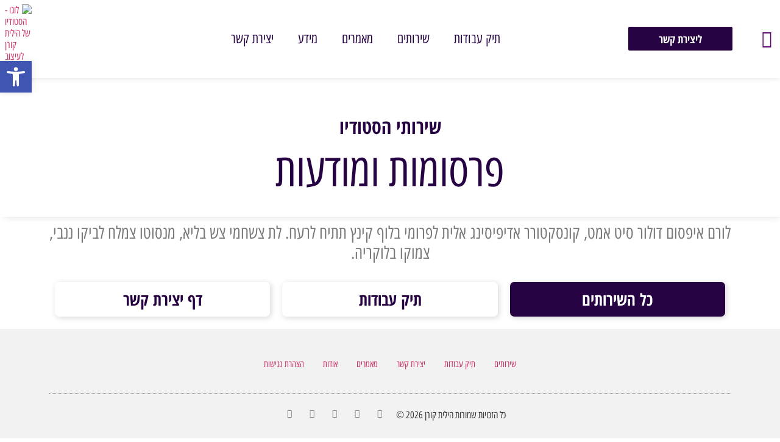

--- FILE ---
content_type: text/html; charset=UTF-8
request_url: https://hilitkoren.com/services/%D7%A4%D7%A8%D7%A1%D7%95%D7%9E%D7%95%D7%AA-%D7%95%D7%9E%D7%95%D7%93%D7%A2%D7%95%D7%AA/
body_size: 28227
content:
<!doctype html>
<html dir="rtl" lang="he-IL">
<head>
	<meta charset="UTF-8">
	<meta name="viewport" content="width=device-width, initial-scale=1">
	<link rel="profile" href="https://gmpg.org/xfn/11">
	<meta name='robots' content='index, follow, max-image-preview:large, max-snippet:-1, max-video-preview:-1' />

	<!-- This site is optimized with the Yoast SEO Premium plugin v19.6 (Yoast SEO v25.6) - https://yoast.com/wordpress/plugins/seo/ -->
	<title>פרסומות ומודעות - הילית קורן</title>
	<link rel="canonical" href="https://hilitkoren.com/services/פרסומות-ומודעות/" />
	<meta property="og:locale" content="he_IL" />
	<meta property="og:type" content="article" />
	<meta property="og:title" content="פרסומות ומודעות" />
	<meta property="og:url" content="https://hilitkoren.com/services/פרסומות-ומודעות/" />
	<meta property="og:site_name" content="הילית קורן" />
	<meta property="article:publisher" content="https://www.facebook.com/HilitKorenn" />
	<meta name="twitter:card" content="summary_large_image" />
	<script type="application/ld+json" class="yoast-schema-graph">{"@context":"https://schema.org","@graph":[{"@type":"WebPage","@id":"https://hilitkoren.com/services/%d7%a4%d7%a8%d7%a1%d7%95%d7%9e%d7%95%d7%aa-%d7%95%d7%9e%d7%95%d7%93%d7%a2%d7%95%d7%aa/","url":"https://hilitkoren.com/services/%d7%a4%d7%a8%d7%a1%d7%95%d7%9e%d7%95%d7%aa-%d7%95%d7%9e%d7%95%d7%93%d7%a2%d7%95%d7%aa/","name":"פרסומות ומודעות - הילית קורן","isPartOf":{"@id":"https://hilitkoren.com/#website"},"datePublished":"2022-12-27T12:28:08+00:00","breadcrumb":{"@id":"https://hilitkoren.com/services/%d7%a4%d7%a8%d7%a1%d7%95%d7%9e%d7%95%d7%aa-%d7%95%d7%9e%d7%95%d7%93%d7%a2%d7%95%d7%aa/#breadcrumb"},"inLanguage":"he-IL","potentialAction":[{"@type":"ReadAction","target":["https://hilitkoren.com/services/%d7%a4%d7%a8%d7%a1%d7%95%d7%9e%d7%95%d7%aa-%d7%95%d7%9e%d7%95%d7%93%d7%a2%d7%95%d7%aa/"]}]},{"@type":"BreadcrumbList","@id":"https://hilitkoren.com/services/%d7%a4%d7%a8%d7%a1%d7%95%d7%9e%d7%95%d7%aa-%d7%95%d7%9e%d7%95%d7%93%d7%a2%d7%95%d7%aa/#breadcrumb","itemListElement":[{"@type":"ListItem","position":1,"name":"דף הבית","item":"https://hilitkoren.com/"},{"@type":"ListItem","position":2,"name":"שירותים","item":"https://hilitkoren.com/services/"},{"@type":"ListItem","position":3,"name":"פרסומות ומודעות"}]},{"@type":"WebSite","@id":"https://hilitkoren.com/#website","url":"https://hilitkoren.com/","name":"הסטודיו לעיצוב גרפי של הילית קורן","description":"סטודיו לעיצוב גרפי","publisher":{"@id":"https://hilitkoren.com/#organization"},"potentialAction":[{"@type":"SearchAction","target":{"@type":"EntryPoint","urlTemplate":"https://hilitkoren.com/?s={search_term_string}"},"query-input":{"@type":"PropertyValueSpecification","valueRequired":true,"valueName":"search_term_string"}}],"inLanguage":"he-IL"},{"@type":"Organization","@id":"https://hilitkoren.com/#organization","name":"הילית קורן | Hilit Koren","url":"https://hilitkoren.com/","logo":{"@type":"ImageObject","inLanguage":"he-IL","@id":"https://hilitkoren.com/#/schema/logo/image/","url":"https://hilitkoren.com/wp-content/uploads/2022/12/Asset-1-00.png","contentUrl":"https://hilitkoren.com/wp-content/uploads/2022/12/Asset-1-00.png","width":5887,"height":5515,"caption":"הילית קורן | Hilit Koren"},"image":{"@id":"https://hilitkoren.com/#/schema/logo/image/"},"sameAs":["https://www.facebook.com/HilitKorenn","https://www.instagram.com/hilitkorenn"]}]}</script>
	<!-- / Yoast SEO Premium plugin. -->


<link rel='dns-prefetch' href='//stats.wp.com' />
<link rel="alternate" type="application/rss+xml" title="הילית קורן &laquo; פיד‏" href="https://hilitkoren.com/feed/" />
<link rel="alternate" type="application/rss+xml" title="הילית קורן &laquo; פיד תגובות‏" href="https://hilitkoren.com/comments/feed/" />
<link rel="alternate" type="application/rss+xml" title="הילית קורן &laquo; פיד תגובות של פרסומות ומודעות" href="https://hilitkoren.com/services/%d7%a4%d7%a8%d7%a1%d7%95%d7%9e%d7%95%d7%aa-%d7%95%d7%9e%d7%95%d7%93%d7%a2%d7%95%d7%aa/feed/" />
<script>
window._wpemojiSettings = {"baseUrl":"https:\/\/s.w.org\/images\/core\/emoji\/15.0.3\/72x72\/","ext":".png","svgUrl":"https:\/\/s.w.org\/images\/core\/emoji\/15.0.3\/svg\/","svgExt":".svg","source":{"concatemoji":"https:\/\/hilitkoren.com\/wp-includes\/js\/wp-emoji-release.min.js?ver=6.6.2"}};
/*! This file is auto-generated */
!function(i,n){var o,s,e;function c(e){try{var t={supportTests:e,timestamp:(new Date).valueOf()};sessionStorage.setItem(o,JSON.stringify(t))}catch(e){}}function p(e,t,n){e.clearRect(0,0,e.canvas.width,e.canvas.height),e.fillText(t,0,0);var t=new Uint32Array(e.getImageData(0,0,e.canvas.width,e.canvas.height).data),r=(e.clearRect(0,0,e.canvas.width,e.canvas.height),e.fillText(n,0,0),new Uint32Array(e.getImageData(0,0,e.canvas.width,e.canvas.height).data));return t.every(function(e,t){return e===r[t]})}function u(e,t,n){switch(t){case"flag":return n(e,"\ud83c\udff3\ufe0f\u200d\u26a7\ufe0f","\ud83c\udff3\ufe0f\u200b\u26a7\ufe0f")?!1:!n(e,"\ud83c\uddfa\ud83c\uddf3","\ud83c\uddfa\u200b\ud83c\uddf3")&&!n(e,"\ud83c\udff4\udb40\udc67\udb40\udc62\udb40\udc65\udb40\udc6e\udb40\udc67\udb40\udc7f","\ud83c\udff4\u200b\udb40\udc67\u200b\udb40\udc62\u200b\udb40\udc65\u200b\udb40\udc6e\u200b\udb40\udc67\u200b\udb40\udc7f");case"emoji":return!n(e,"\ud83d\udc26\u200d\u2b1b","\ud83d\udc26\u200b\u2b1b")}return!1}function f(e,t,n){var r="undefined"!=typeof WorkerGlobalScope&&self instanceof WorkerGlobalScope?new OffscreenCanvas(300,150):i.createElement("canvas"),a=r.getContext("2d",{willReadFrequently:!0}),o=(a.textBaseline="top",a.font="600 32px Arial",{});return e.forEach(function(e){o[e]=t(a,e,n)}),o}function t(e){var t=i.createElement("script");t.src=e,t.defer=!0,i.head.appendChild(t)}"undefined"!=typeof Promise&&(o="wpEmojiSettingsSupports",s=["flag","emoji"],n.supports={everything:!0,everythingExceptFlag:!0},e=new Promise(function(e){i.addEventListener("DOMContentLoaded",e,{once:!0})}),new Promise(function(t){var n=function(){try{var e=JSON.parse(sessionStorage.getItem(o));if("object"==typeof e&&"number"==typeof e.timestamp&&(new Date).valueOf()<e.timestamp+604800&&"object"==typeof e.supportTests)return e.supportTests}catch(e){}return null}();if(!n){if("undefined"!=typeof Worker&&"undefined"!=typeof OffscreenCanvas&&"undefined"!=typeof URL&&URL.createObjectURL&&"undefined"!=typeof Blob)try{var e="postMessage("+f.toString()+"("+[JSON.stringify(s),u.toString(),p.toString()].join(",")+"));",r=new Blob([e],{type:"text/javascript"}),a=new Worker(URL.createObjectURL(r),{name:"wpTestEmojiSupports"});return void(a.onmessage=function(e){c(n=e.data),a.terminate(),t(n)})}catch(e){}c(n=f(s,u,p))}t(n)}).then(function(e){for(var t in e)n.supports[t]=e[t],n.supports.everything=n.supports.everything&&n.supports[t],"flag"!==t&&(n.supports.everythingExceptFlag=n.supports.everythingExceptFlag&&n.supports[t]);n.supports.everythingExceptFlag=n.supports.everythingExceptFlag&&!n.supports.flag,n.DOMReady=!1,n.readyCallback=function(){n.DOMReady=!0}}).then(function(){return e}).then(function(){var e;n.supports.everything||(n.readyCallback(),(e=n.source||{}).concatemoji?t(e.concatemoji):e.wpemoji&&e.twemoji&&(t(e.twemoji),t(e.wpemoji)))}))}((window,document),window._wpemojiSettings);
</script>
<link rel='stylesheet' id='bdt-uikit-css' href='https://hilitkoren.com/wp-content/plugins/bdthemes-element-pack/assets/css/bdt-uikit.rtl.css?ver=3.15.1' media='all' />
<link rel='stylesheet' id='ep-helper-css' href='https://hilitkoren.com/wp-content/plugins/bdthemes-element-pack/assets/css/ep-helper.rtl.css?ver=6.9.0' media='all' />
<link rel='stylesheet' id='swiper-css' href='https://hilitkoren.com/wp-content/plugins/elementor/assets/lib/swiper/v8/css/swiper.min.css?ver=8.4.5' media='all' />
<link rel='stylesheet' id='e-swiper-css' href='https://hilitkoren.com/wp-content/plugins/elementor/assets/css/conditionals/e-swiper.min.css?ver=3.27.2' media='all' />
<link rel='stylesheet' id='pg-helper-css' href='https://hilitkoren.com/wp-content/plugins/pixel-gallery/assets/css/pg-helper.rtl.css?ver=2.0.1' media='all' />
<link rel='stylesheet' id='pg-font-css' href='https://hilitkoren.com/wp-content/plugins/pixel-gallery/assets/css/pg-font.rtl.css?ver=2.0.1' media='all' />
<link rel='stylesheet' id='prime-slider-site-css' href='https://hilitkoren.com/wp-content/plugins/bdthemes-prime-slider/assets/css/prime-slider-site.rtl.css?ver=2.2.0' media='all' />
<style id='wp-emoji-styles-inline-css'>

	img.wp-smiley, img.emoji {
		display: inline !important;
		border: none !important;
		box-shadow: none !important;
		height: 1em !important;
		width: 1em !important;
		margin: 0 0.07em !important;
		vertical-align: -0.1em !important;
		background: none !important;
		padding: 0 !important;
	}
</style>
<link rel='stylesheet' id='wp-block-library-rtl-css' href='https://hilitkoren.com/wp-includes/css/dist/block-library/style-rtl.min.css?ver=6.6.2' media='all' />
<link rel='stylesheet' id='mediaelement-css' href='https://hilitkoren.com/wp-includes/js/mediaelement/mediaelementplayer-legacy.min.css?ver=4.2.17' media='all' />
<link rel='stylesheet' id='wp-mediaelement-css' href='https://hilitkoren.com/wp-includes/js/mediaelement/wp-mediaelement.min.css?ver=6.6.2' media='all' />
<style id='jetpack-sharing-buttons-style-inline-css'>
.jetpack-sharing-buttons__services-list{display:flex;flex-direction:row;flex-wrap:wrap;gap:0;list-style-type:none;margin:5px;padding:0}.jetpack-sharing-buttons__services-list.has-small-icon-size{font-size:12px}.jetpack-sharing-buttons__services-list.has-normal-icon-size{font-size:16px}.jetpack-sharing-buttons__services-list.has-large-icon-size{font-size:24px}.jetpack-sharing-buttons__services-list.has-huge-icon-size{font-size:36px}@media print{.jetpack-sharing-buttons__services-list{display:none!important}}.editor-styles-wrapper .wp-block-jetpack-sharing-buttons{gap:0;padding-inline-start:0}ul.jetpack-sharing-buttons__services-list.has-background{padding:1.25em 2.375em}
</style>
<link rel='stylesheet' id='jet-engine-frontend-css' href='https://hilitkoren.com/wp-content/plugins/jet-engine/assets/css/frontend.css?ver=3.6.3' media='all' />
<style id='classic-theme-styles-inline-css'>
/*! This file is auto-generated */
.wp-block-button__link{color:#fff;background-color:#32373c;border-radius:9999px;box-shadow:none;text-decoration:none;padding:calc(.667em + 2px) calc(1.333em + 2px);font-size:1.125em}.wp-block-file__button{background:#32373c;color:#fff;text-decoration:none}
</style>
<style id='global-styles-inline-css'>
:root{--wp--preset--aspect-ratio--square: 1;--wp--preset--aspect-ratio--4-3: 4/3;--wp--preset--aspect-ratio--3-4: 3/4;--wp--preset--aspect-ratio--3-2: 3/2;--wp--preset--aspect-ratio--2-3: 2/3;--wp--preset--aspect-ratio--16-9: 16/9;--wp--preset--aspect-ratio--9-16: 9/16;--wp--preset--color--black: #000000;--wp--preset--color--cyan-bluish-gray: #abb8c3;--wp--preset--color--white: #ffffff;--wp--preset--color--pale-pink: #f78da7;--wp--preset--color--vivid-red: #cf2e2e;--wp--preset--color--luminous-vivid-orange: #ff6900;--wp--preset--color--luminous-vivid-amber: #fcb900;--wp--preset--color--light-green-cyan: #7bdcb5;--wp--preset--color--vivid-green-cyan: #00d084;--wp--preset--color--pale-cyan-blue: #8ed1fc;--wp--preset--color--vivid-cyan-blue: #0693e3;--wp--preset--color--vivid-purple: #9b51e0;--wp--preset--gradient--vivid-cyan-blue-to-vivid-purple: linear-gradient(135deg,rgba(6,147,227,1) 0%,rgb(155,81,224) 100%);--wp--preset--gradient--light-green-cyan-to-vivid-green-cyan: linear-gradient(135deg,rgb(122,220,180) 0%,rgb(0,208,130) 100%);--wp--preset--gradient--luminous-vivid-amber-to-luminous-vivid-orange: linear-gradient(135deg,rgba(252,185,0,1) 0%,rgba(255,105,0,1) 100%);--wp--preset--gradient--luminous-vivid-orange-to-vivid-red: linear-gradient(135deg,rgba(255,105,0,1) 0%,rgb(207,46,46) 100%);--wp--preset--gradient--very-light-gray-to-cyan-bluish-gray: linear-gradient(135deg,rgb(238,238,238) 0%,rgb(169,184,195) 100%);--wp--preset--gradient--cool-to-warm-spectrum: linear-gradient(135deg,rgb(74,234,220) 0%,rgb(151,120,209) 20%,rgb(207,42,186) 40%,rgb(238,44,130) 60%,rgb(251,105,98) 80%,rgb(254,248,76) 100%);--wp--preset--gradient--blush-light-purple: linear-gradient(135deg,rgb(255,206,236) 0%,rgb(152,150,240) 100%);--wp--preset--gradient--blush-bordeaux: linear-gradient(135deg,rgb(254,205,165) 0%,rgb(254,45,45) 50%,rgb(107,0,62) 100%);--wp--preset--gradient--luminous-dusk: linear-gradient(135deg,rgb(255,203,112) 0%,rgb(199,81,192) 50%,rgb(65,88,208) 100%);--wp--preset--gradient--pale-ocean: linear-gradient(135deg,rgb(255,245,203) 0%,rgb(182,227,212) 50%,rgb(51,167,181) 100%);--wp--preset--gradient--electric-grass: linear-gradient(135deg,rgb(202,248,128) 0%,rgb(113,206,126) 100%);--wp--preset--gradient--midnight: linear-gradient(135deg,rgb(2,3,129) 0%,rgb(40,116,252) 100%);--wp--preset--font-size--small: 13px;--wp--preset--font-size--medium: 20px;--wp--preset--font-size--large: 36px;--wp--preset--font-size--x-large: 42px;--wp--preset--spacing--20: 0.44rem;--wp--preset--spacing--30: 0.67rem;--wp--preset--spacing--40: 1rem;--wp--preset--spacing--50: 1.5rem;--wp--preset--spacing--60: 2.25rem;--wp--preset--spacing--70: 3.38rem;--wp--preset--spacing--80: 5.06rem;--wp--preset--shadow--natural: 6px 6px 9px rgba(0, 0, 0, 0.2);--wp--preset--shadow--deep: 12px 12px 50px rgba(0, 0, 0, 0.4);--wp--preset--shadow--sharp: 6px 6px 0px rgba(0, 0, 0, 0.2);--wp--preset--shadow--outlined: 6px 6px 0px -3px rgba(255, 255, 255, 1), 6px 6px rgba(0, 0, 0, 1);--wp--preset--shadow--crisp: 6px 6px 0px rgba(0, 0, 0, 1);}:where(.is-layout-flex){gap: 0.5em;}:where(.is-layout-grid){gap: 0.5em;}body .is-layout-flex{display: flex;}.is-layout-flex{flex-wrap: wrap;align-items: center;}.is-layout-flex > :is(*, div){margin: 0;}body .is-layout-grid{display: grid;}.is-layout-grid > :is(*, div){margin: 0;}:where(.wp-block-columns.is-layout-flex){gap: 2em;}:where(.wp-block-columns.is-layout-grid){gap: 2em;}:where(.wp-block-post-template.is-layout-flex){gap: 1.25em;}:where(.wp-block-post-template.is-layout-grid){gap: 1.25em;}.has-black-color{color: var(--wp--preset--color--black) !important;}.has-cyan-bluish-gray-color{color: var(--wp--preset--color--cyan-bluish-gray) !important;}.has-white-color{color: var(--wp--preset--color--white) !important;}.has-pale-pink-color{color: var(--wp--preset--color--pale-pink) !important;}.has-vivid-red-color{color: var(--wp--preset--color--vivid-red) !important;}.has-luminous-vivid-orange-color{color: var(--wp--preset--color--luminous-vivid-orange) !important;}.has-luminous-vivid-amber-color{color: var(--wp--preset--color--luminous-vivid-amber) !important;}.has-light-green-cyan-color{color: var(--wp--preset--color--light-green-cyan) !important;}.has-vivid-green-cyan-color{color: var(--wp--preset--color--vivid-green-cyan) !important;}.has-pale-cyan-blue-color{color: var(--wp--preset--color--pale-cyan-blue) !important;}.has-vivid-cyan-blue-color{color: var(--wp--preset--color--vivid-cyan-blue) !important;}.has-vivid-purple-color{color: var(--wp--preset--color--vivid-purple) !important;}.has-black-background-color{background-color: var(--wp--preset--color--black) !important;}.has-cyan-bluish-gray-background-color{background-color: var(--wp--preset--color--cyan-bluish-gray) !important;}.has-white-background-color{background-color: var(--wp--preset--color--white) !important;}.has-pale-pink-background-color{background-color: var(--wp--preset--color--pale-pink) !important;}.has-vivid-red-background-color{background-color: var(--wp--preset--color--vivid-red) !important;}.has-luminous-vivid-orange-background-color{background-color: var(--wp--preset--color--luminous-vivid-orange) !important;}.has-luminous-vivid-amber-background-color{background-color: var(--wp--preset--color--luminous-vivid-amber) !important;}.has-light-green-cyan-background-color{background-color: var(--wp--preset--color--light-green-cyan) !important;}.has-vivid-green-cyan-background-color{background-color: var(--wp--preset--color--vivid-green-cyan) !important;}.has-pale-cyan-blue-background-color{background-color: var(--wp--preset--color--pale-cyan-blue) !important;}.has-vivid-cyan-blue-background-color{background-color: var(--wp--preset--color--vivid-cyan-blue) !important;}.has-vivid-purple-background-color{background-color: var(--wp--preset--color--vivid-purple) !important;}.has-black-border-color{border-color: var(--wp--preset--color--black) !important;}.has-cyan-bluish-gray-border-color{border-color: var(--wp--preset--color--cyan-bluish-gray) !important;}.has-white-border-color{border-color: var(--wp--preset--color--white) !important;}.has-pale-pink-border-color{border-color: var(--wp--preset--color--pale-pink) !important;}.has-vivid-red-border-color{border-color: var(--wp--preset--color--vivid-red) !important;}.has-luminous-vivid-orange-border-color{border-color: var(--wp--preset--color--luminous-vivid-orange) !important;}.has-luminous-vivid-amber-border-color{border-color: var(--wp--preset--color--luminous-vivid-amber) !important;}.has-light-green-cyan-border-color{border-color: var(--wp--preset--color--light-green-cyan) !important;}.has-vivid-green-cyan-border-color{border-color: var(--wp--preset--color--vivid-green-cyan) !important;}.has-pale-cyan-blue-border-color{border-color: var(--wp--preset--color--pale-cyan-blue) !important;}.has-vivid-cyan-blue-border-color{border-color: var(--wp--preset--color--vivid-cyan-blue) !important;}.has-vivid-purple-border-color{border-color: var(--wp--preset--color--vivid-purple) !important;}.has-vivid-cyan-blue-to-vivid-purple-gradient-background{background: var(--wp--preset--gradient--vivid-cyan-blue-to-vivid-purple) !important;}.has-light-green-cyan-to-vivid-green-cyan-gradient-background{background: var(--wp--preset--gradient--light-green-cyan-to-vivid-green-cyan) !important;}.has-luminous-vivid-amber-to-luminous-vivid-orange-gradient-background{background: var(--wp--preset--gradient--luminous-vivid-amber-to-luminous-vivid-orange) !important;}.has-luminous-vivid-orange-to-vivid-red-gradient-background{background: var(--wp--preset--gradient--luminous-vivid-orange-to-vivid-red) !important;}.has-very-light-gray-to-cyan-bluish-gray-gradient-background{background: var(--wp--preset--gradient--very-light-gray-to-cyan-bluish-gray) !important;}.has-cool-to-warm-spectrum-gradient-background{background: var(--wp--preset--gradient--cool-to-warm-spectrum) !important;}.has-blush-light-purple-gradient-background{background: var(--wp--preset--gradient--blush-light-purple) !important;}.has-blush-bordeaux-gradient-background{background: var(--wp--preset--gradient--blush-bordeaux) !important;}.has-luminous-dusk-gradient-background{background: var(--wp--preset--gradient--luminous-dusk) !important;}.has-pale-ocean-gradient-background{background: var(--wp--preset--gradient--pale-ocean) !important;}.has-electric-grass-gradient-background{background: var(--wp--preset--gradient--electric-grass) !important;}.has-midnight-gradient-background{background: var(--wp--preset--gradient--midnight) !important;}.has-small-font-size{font-size: var(--wp--preset--font-size--small) !important;}.has-medium-font-size{font-size: var(--wp--preset--font-size--medium) !important;}.has-large-font-size{font-size: var(--wp--preset--font-size--large) !important;}.has-x-large-font-size{font-size: var(--wp--preset--font-size--x-large) !important;}
:where(.wp-block-post-template.is-layout-flex){gap: 1.25em;}:where(.wp-block-post-template.is-layout-grid){gap: 1.25em;}
:where(.wp-block-columns.is-layout-flex){gap: 2em;}:where(.wp-block-columns.is-layout-grid){gap: 2em;}
:root :where(.wp-block-pullquote){font-size: 1.5em;line-height: 1.6;}
</style>
<link rel='stylesheet' id='hello-elementor-css' href='https://hilitkoren.com/wp-content/themes/hello-elementor/style.min.css?ver=3.0.1' media='all' />
<link rel='stylesheet' id='hello-elementor-theme-style-css' href='https://hilitkoren.com/wp-content/themes/hello-elementor/theme.min.css?ver=3.0.1' media='all' />
<link rel='stylesheet' id='hello-elementor-header-footer-css' href='https://hilitkoren.com/wp-content/themes/hello-elementor/header-footer.min.css?ver=3.0.1' media='all' />
<link rel='stylesheet' id='elementor-frontend-css' href='https://hilitkoren.com/wp-content/uploads/elementor/css/custom-frontend-rtl.min.css?ver=1739223651' media='all' />
<link rel='stylesheet' id='elementor-post-6-css' href='https://hilitkoren.com/wp-content/uploads/elementor/css/post-6.css?ver=1739223651' media='all' />
<link rel='stylesheet' id='eael-general-css' href='https://hilitkoren.com/wp-content/plugins/essential-addons-for-elementor-lite/assets/front-end/css/view/general.min.css?ver=6.5.8' media='all' />
<link rel='stylesheet' id='eael-3310-css' href='https://hilitkoren.com/wp-content/uploads/essential-addons-elementor/eael-3310.css?ver=1672144088' media='all' />
<link rel='stylesheet' id='e-animation-grow-css' href='https://hilitkoren.com/wp-content/plugins/elementor/assets/lib/animations/styles/e-animation-grow.min.css?ver=3.27.2' media='all' />
<link rel='stylesheet' id='widget-nav-menu-css' href='https://hilitkoren.com/wp-content/uploads/elementor/css/custom-pro-widget-nav-menu-rtl.min.css?ver=1739223651' media='all' />
<link rel='stylesheet' id='widget-image-css' href='https://hilitkoren.com/wp-content/plugins/elementor/assets/css/widget-image-rtl.min.css?ver=3.27.2' media='all' />
<link rel='stylesheet' id='e-sticky-css' href='https://hilitkoren.com/wp-content/plugins/elementor-pro/assets/css/modules/sticky.min.css?ver=3.27.1' media='all' />
<link rel='stylesheet' id='widget-text-editor-css' href='https://hilitkoren.com/wp-content/plugins/elementor/assets/css/widget-text-editor-rtl.min.css?ver=3.27.2' media='all' />
<link rel='stylesheet' id='widget-social-icons-css' href='https://hilitkoren.com/wp-content/plugins/elementor/assets/css/widget-social-icons-rtl.min.css?ver=3.27.2' media='all' />
<link rel='stylesheet' id='e-apple-webkit-css' href='https://hilitkoren.com/wp-content/uploads/elementor/css/custom-apple-webkit.min.css?ver=1739223651' media='all' />
<link rel='stylesheet' id='widget-heading-css' href='https://hilitkoren.com/wp-content/plugins/elementor/assets/css/widget-heading-rtl.min.css?ver=3.27.2' media='all' />
<link rel='stylesheet' id='e-animation-fadeIn-css' href='https://hilitkoren.com/wp-content/plugins/elementor/assets/lib/animations/styles/fadeIn.min.css?ver=3.27.2' media='all' />
<link rel='stylesheet' id='elementor-icons-css' href='https://hilitkoren.com/wp-content/plugins/elementor/assets/lib/eicons/css/elementor-icons.min.css?ver=5.35.0' media='all' />
<style id='elementor-icons-inline-css'>

		.elementor-add-new-section .elementor-add-templately-promo-button{
            background-color: #5d4fff !important;
            background-image: url(https://hilitkoren.com/wp-content/plugins/essential-addons-for-elementor-lite/assets/admin/images/templately/logo-icon.svg);
            background-repeat: no-repeat;
            background-position: center center;
            position: relative;
        }
        
		.elementor-add-new-section .elementor-add-templately-promo-button > i{
            height: 12px;
        }
        
        body .elementor-add-new-section .elementor-add-section-area-button {
            margin-left: 0;
        }

		.elementor-add-new-section .elementor-add-templately-promo-button{
            background-color: #5d4fff !important;
            background-image: url(https://hilitkoren.com/wp-content/plugins/essential-addons-for-elementor-lite/assets/admin/images/templately/logo-icon.svg);
            background-repeat: no-repeat;
            background-position: center center;
            position: relative;
        }
        
		.elementor-add-new-section .elementor-add-templately-promo-button > i{
            height: 12px;
        }
        
        body .elementor-add-new-section .elementor-add-section-area-button {
            margin-left: 0;
        }
</style>
<link rel='stylesheet' id='font-awesome-5-all-css' href='https://hilitkoren.com/wp-content/plugins/elementor/assets/lib/font-awesome/css/all.min.css?ver=3.27.2' media='all' />
<link rel='stylesheet' id='font-awesome-4-shim-css' href='https://hilitkoren.com/wp-content/plugins/elementor/assets/lib/font-awesome/css/v4-shims.min.css?ver=3.27.2' media='all' />
<link rel='stylesheet' id='elementor-post-3310-css' href='https://hilitkoren.com/wp-content/uploads/elementor/css/post-3310.css?ver=1739223652' media='all' />
<link rel='stylesheet' id='elementor-post-2532-css' href='https://hilitkoren.com/wp-content/uploads/elementor/css/post-2532.css?ver=1739223652' media='all' />
<link rel='stylesheet' id='elementor-post-7819-css' href='https://hilitkoren.com/wp-content/uploads/elementor/css/post-7819.css?ver=1739261658' media='all' />
<link rel='stylesheet' id='pojo-a11y-css' href='https://hilitkoren.com/wp-content/plugins/pojo-accessibility/assets/css/style.min.css?ver=1.0.0' media='all' />
<link rel='stylesheet' id='upk-site-css' href='https://hilitkoren.com/wp-content/plugins/ultimate-post-kit/assets/css/upk-site.rtl.css?ver=4.0.22' media='all' />
<link rel='stylesheet' id='google-fonts-1-css' href='https://fonts.googleapis.com/css?family=Roboto%3A100%2C100italic%2C200%2C200italic%2C300%2C300italic%2C400%2C400italic%2C500%2C500italic%2C600%2C600italic%2C700%2C700italic%2C800%2C800italic%2C900%2C900italic&#038;display=auto&#038;subset=hebrew&#038;ver=6.6.2' media='all' />
<link rel='stylesheet' id='google-earlyaccess-2-css' href='https://fonts.googleapis.com/earlyaccess/opensanshebrewcondensed.css?ver=6.6.2' media='all' />
<link rel='stylesheet' id='elementor-icons-shared-0-css' href='https://hilitkoren.com/wp-content/plugins/elementor/assets/lib/font-awesome/css/fontawesome.min.css?ver=5.15.3' media='all' />
<link rel='stylesheet' id='elementor-icons-fa-solid-css' href='https://hilitkoren.com/wp-content/plugins/elementor/assets/lib/font-awesome/css/solid.min.css?ver=5.15.3' media='all' />
<link rel='stylesheet' id='elementor-icons-fa-brands-css' href='https://hilitkoren.com/wp-content/plugins/elementor/assets/lib/font-awesome/css/brands.min.css?ver=5.15.3' media='all' />
<link rel="preconnect" href="https://fonts.gstatic.com/" crossorigin><script src="https://hilitkoren.com/wp-includes/js/jquery/jquery.min.js?ver=3.7.1" id="jquery-core-js"></script>
<script src="https://hilitkoren.com/wp-includes/js/jquery/jquery-migrate.min.js?ver=3.4.1" id="jquery-migrate-js"></script>
<script src="https://hilitkoren.com/wp-content/plugins/elementor/assets/lib/font-awesome/js/v4-shims.min.js?ver=3.27.2" id="font-awesome-4-shim-js"></script>
<link rel="https://api.w.org/" href="https://hilitkoren.com/wp-json/" /><link rel="alternate" title="JSON" type="application/json" href="https://hilitkoren.com/wp-json/wp/v2/services/6469" /><link rel="EditURI" type="application/rsd+xml" title="RSD" href="https://hilitkoren.com/xmlrpc.php?rsd" />
<meta name="generator" content="WordPress 6.6.2" />
<link rel='shortlink' href='https://hilitkoren.com/?p=6469' />
<link rel="alternate" title="oEmbed (JSON)" type="application/json+oembed" href="https://hilitkoren.com/wp-json/oembed/1.0/embed?url=https%3A%2F%2Fhilitkoren.com%2Fservices%2F%25d7%25a4%25d7%25a8%25d7%25a1%25d7%2595%25d7%259e%25d7%2595%25d7%25aa-%25d7%2595%25d7%259e%25d7%2595%25d7%2593%25d7%25a2%25d7%2595%25d7%25aa%2F" />
<link rel="alternate" title="oEmbed (XML)" type="text/xml+oembed" href="https://hilitkoren.com/wp-json/oembed/1.0/embed?url=https%3A%2F%2Fhilitkoren.com%2Fservices%2F%25d7%25a4%25d7%25a8%25d7%25a1%25d7%2595%25d7%259e%25d7%2595%25d7%25aa-%25d7%2595%25d7%259e%25d7%2595%25d7%2593%25d7%25a2%25d7%2595%25d7%25aa%2F&#038;format=xml" />
<!-- start Simple Custom CSS and JS -->
<script>
 


jQuery(document).ready(function(){

setTimeout(function(){

     //var tag_new = jQuery("template").eq(38).attr("id");
     var tag_new = jQuery("template").last().attr("id");
     console.log(tag_new);

     //alert(tag_new);
     jQuery("#" + tag_new).css("display", "none");
     jQuery("#" + tag_new).next().next().css("display", "none");
}, 100);

});</script>
<!-- end Simple Custom CSS and JS -->
	<style>img#wpstats{display:none}</style>
		<meta name="generator" content="Elementor 3.27.2; features: additional_custom_breakpoints; settings: css_print_method-external, google_font-enabled, font_display-auto">
<style type="text/css">
#pojo-a11y-toolbar .pojo-a11y-toolbar-toggle a{ background-color: #4054b2;	color: #ffffff;}
#pojo-a11y-toolbar .pojo-a11y-toolbar-overlay, #pojo-a11y-toolbar .pojo-a11y-toolbar-overlay ul.pojo-a11y-toolbar-items.pojo-a11y-links{ border-color: #4054b2;}
body.pojo-a11y-focusable a:focus{ outline-style: solid !important;	outline-width: 1px !important;	outline-color: #FF0000 !important;}
#pojo-a11y-toolbar{ top: 100px !important;}
#pojo-a11y-toolbar .pojo-a11y-toolbar-overlay{ background-color: #ffffff;}
#pojo-a11y-toolbar .pojo-a11y-toolbar-overlay ul.pojo-a11y-toolbar-items li.pojo-a11y-toolbar-item a, #pojo-a11y-toolbar .pojo-a11y-toolbar-overlay p.pojo-a11y-toolbar-title{ color: #333333;}
#pojo-a11y-toolbar .pojo-a11y-toolbar-overlay ul.pojo-a11y-toolbar-items li.pojo-a11y-toolbar-item a.active{ background-color: #4054b2;	color: #ffffff;}
@media (max-width: 767px) { #pojo-a11y-toolbar { top: 50px !important; } }</style>			<style>
				.e-con.e-parent:nth-of-type(n+4):not(.e-lazyloaded):not(.e-no-lazyload),
				.e-con.e-parent:nth-of-type(n+4):not(.e-lazyloaded):not(.e-no-lazyload) * {
					background-image: none !important;
				}
				@media screen and (max-height: 1024px) {
					.e-con.e-parent:nth-of-type(n+3):not(.e-lazyloaded):not(.e-no-lazyload),
					.e-con.e-parent:nth-of-type(n+3):not(.e-lazyloaded):not(.e-no-lazyload) * {
						background-image: none !important;
					}
				}
				@media screen and (max-height: 640px) {
					.e-con.e-parent:nth-of-type(n+2):not(.e-lazyloaded):not(.e-no-lazyload),
					.e-con.e-parent:nth-of-type(n+2):not(.e-lazyloaded):not(.e-no-lazyload) * {
						background-image: none !important;
					}
				}
			</style>
			<script id='nitro-telemetry-meta' nitro-exclude>window.NPTelemetryMetadata={missReason: (!window.NITROPACK_STATE ? 'cache not found' : 'hit'),pageType: 'services',isEligibleForOptimization: true,}</script><script id='nitro-generic' nitro-exclude>(()=>{window.NitroPack=window.NitroPack||{coreVersion:"na",isCounted:!1};let e=document.createElement("script");if(e.src="https://nitroscripts.com/bxmUMicUlRUPVDANuYhOPKoFJtZnToyN",e.async=!0,e.id="nitro-script",document.head.appendChild(e),!window.NitroPack.isCounted){window.NitroPack.isCounted=!0;let t=()=>{navigator.sendBeacon("https://to.getnitropack.com/p",JSON.stringify({siteId:"bxmUMicUlRUPVDANuYhOPKoFJtZnToyN",url:window.location.href,isOptimized:!!window.IS_NITROPACK,coreVersion:"na",missReason:window.NPTelemetryMetadata?.missReason||"",pageType:window.NPTelemetryMetadata?.pageType||"",isEligibleForOptimization:!!window.NPTelemetryMetadata?.isEligibleForOptimization}))};(()=>{let e=()=>new Promise(e=>{"complete"===document.readyState?e():window.addEventListener("load",e)}),i=()=>new Promise(e=>{document.prerendering?document.addEventListener("prerenderingchange",e,{once:!0}):e()}),a=async()=>{await i(),await e(),t()};a()})(),window.addEventListener("pageshow",e=>{if(e.persisted){let i=document.prerendering||self.performance?.getEntriesByType?.("navigation")[0]?.activationStart>0;"visible"!==document.visibilityState||i||t()}})}})();</script><link rel="icon" href="https://hilitkoren.com/wp-content/uploads/2023/11/cropped-Artboard-1_3-1-1-32x32.png" sizes="32x32" />
<link rel="icon" href="https://hilitkoren.com/wp-content/uploads/2023/11/cropped-Artboard-1_3-1-1-192x192.png" sizes="192x192" />
<link rel="apple-touch-icon" href="https://hilitkoren.com/wp-content/uploads/2023/11/cropped-Artboard-1_3-1-1-180x180.png" />
<meta name="msapplication-TileImage" content="https://hilitkoren.com/wp-content/uploads/2023/11/cropped-Artboard-1_3-1-1-270x270.png" />
</head>
<body class="rtl services-template-default single single-services postid-6469 single-format-standard wp-custom-logo elementor-default elementor-kit-6 elementor-page-7819">


<a class="skip-link screen-reader-text" href="#content">דלג לתוכן</a>

		<div data-elementor-type="header" data-elementor-id="3310" class="elementor elementor-3310 elementor-location-header" data-elementor-post-type="elementor_library">
					<section data-particle_enable="false" data-particle-mobile-disabled="false" class="elementor-section elementor-top-section elementor-element elementor-element-d519c7b elementor-section-full_width elementor-section-content-middle elementor-section-height-default elementor-section-height-default" data-id="d519c7b" data-element_type="section" data-settings="{&quot;sticky&quot;:&quot;top&quot;,&quot;background_background&quot;:&quot;classic&quot;,&quot;sticky_on&quot;:[&quot;desktop&quot;,&quot;tablet&quot;,&quot;mobile&quot;],&quot;sticky_offset&quot;:0,&quot;sticky_effects_offset&quot;:0,&quot;sticky_anchor_link_offset&quot;:0}">
							<div class="elementor-background-overlay"></div>
							<div class="elementor-container elementor-column-gap-no">
					<div class="elementor-column elementor-col-25 elementor-top-column elementor-element elementor-element-9fe9843" data-id="9fe9843" data-element_type="column">
			<div class="elementor-widget-wrap elementor-element-populated">
						<div class="elementor-element elementor-element-e15e375 elementor-widget elementor-widget-eael-offcanvas" data-id="e15e375" data-element_type="widget" data-settings="{&quot;direction&quot;:&quot;right&quot;,&quot;content_transition&quot;:&quot;slide&quot;}" data-widget_type="eael-offcanvas.default">
				<div class="elementor-widget-container">
					        <div class="eael-offcanvas-content-wrap" data-settings="{&quot;content_id&quot;:&quot;e15e375&quot;,&quot;direction&quot;:&quot;right&quot;,&quot;transition&quot;:&quot;slide&quot;,&quot;esc_close&quot;:&quot;yes&quot;,&quot;body_click_close&quot;:&quot;yes&quot;,&quot;open_offcanvas&quot;:&quot;no&quot;}">

                        <div class="eael-offcanvas-toggle-wrap">
                <div class="eael-offcanvas-toggle eael-offcanvas-toogle-e15e375 elementor-button elementor-size-md">
                    <i aria-hidden="true" class="eael-offcanvas-toggle-icon fas fa-bars"></i>                    <span class="eael-toggle-text">
                                             </span>
                </div>
            </div>
            
            <div class="eael-offcanvas-content eael-offcanvas-content-e15e375 eael-offcanvas-slide elementor-element-e15e375 eael-offcanvas-content-right">
                        <div class="eael-offcanvas-header">
            <div class="eael-offcanvas-title">
                                <h3> </h3>
                            </div>
            <div class="eael-offcanvas-close eael-offcanvas-close-e15e375" role="button">
                                                            <img class="eael-offcanvas-close-svg-icon" src="https://hilitkoren.com/wp-content/uploads/2022/11/Asset-2.svg" alt="">
                                                </div>
        </div>
                        <div class="eael-offcanvas-body">
	                		<div data-elementor-type="section" data-elementor-id="8361" class="elementor elementor-8361 elementor-location-header" data-elementor-post-type="elementor_library">
					<section data-particle_enable="false" data-particle-mobile-disabled="false" class="elementor-section elementor-top-section elementor-element elementor-element-22e07be elementor-section-boxed elementor-section-height-default elementor-section-height-default" data-id="22e07be" data-element_type="section">
						<div class="elementor-container elementor-column-gap-default">
					<div class="elementor-column elementor-col-100 elementor-top-column elementor-element elementor-element-41465ec" data-id="41465ec" data-element_type="column">
			<div class="elementor-widget-wrap elementor-element-populated">
						<div class="elementor-element elementor-element-cdd48d0 elementor-nav-menu--dropdown-none elementor-widget__width-initial elementor-widget elementor-widget-nav-menu" data-id="cdd48d0" data-element_type="widget" data-settings="{&quot;layout&quot;:&quot;vertical&quot;,&quot;submenu_icon&quot;:{&quot;value&quot;:&quot;&lt;i class=\&quot;fas fa-caret-down\&quot;&gt;&lt;\/i&gt;&quot;,&quot;library&quot;:&quot;fa-solid&quot;}}" data-widget_type="nav-menu.default">
				<div class="elementor-widget-container">
								<nav aria-label="תפריט" class="elementor-nav-menu--main elementor-nav-menu__container elementor-nav-menu--layout-vertical e--pointer-none">
				<ul id="menu-1-cdd48d0" class="elementor-nav-menu sm-vertical"><li class="menu-item menu-item-type-post_type menu-item-object-page menu-item-8917"><a href="https://hilitkoren.com/our-services/" class="elementor-item">שירותים</a></li>
<li class="menu-item menu-item-type-post_type menu-item-object-page menu-item-8918"><a href="https://hilitkoren.com/portfolio/" class="elementor-item">תיק עבודות</a></li>
<li class="menu-item menu-item-type-post_type menu-item-object-page menu-item-8920"><a href="https://hilitkoren.com/contact/" class="elementor-item">יצירת קשר</a></li>
<li class="menu-item menu-item-type-post_type menu-item-object-page menu-item-10058"><a href="https://hilitkoren.com/%d7%9e%d7%90%d7%9e%d7%a8%d7%99%d7%9d/" class="elementor-item">מאמרים</a></li>
<li class="menu-item menu-item-type-post_type menu-item-object-page menu-item-8919"><a href="https://hilitkoren.com/about/" class="elementor-item">אודות</a></li>
<li class="menu-item menu-item-type-post_type menu-item-object-page menu-item-8916"><a href="https://hilitkoren.com/%d7%94%d7%a6%d7%94%d7%a8%d7%aa-%d7%a0%d7%92%d7%99%d7%a9%d7%95%d7%aa/" class="elementor-item">הצהרת נגישות</a></li>
</ul>			</nav>
						<nav class="elementor-nav-menu--dropdown elementor-nav-menu__container" aria-hidden="true">
				<ul id="menu-2-cdd48d0" class="elementor-nav-menu sm-vertical"><li class="menu-item menu-item-type-post_type menu-item-object-page menu-item-8917"><a href="https://hilitkoren.com/our-services/" class="elementor-item" tabindex="-1">שירותים</a></li>
<li class="menu-item menu-item-type-post_type menu-item-object-page menu-item-8918"><a href="https://hilitkoren.com/portfolio/" class="elementor-item" tabindex="-1">תיק עבודות</a></li>
<li class="menu-item menu-item-type-post_type menu-item-object-page menu-item-8920"><a href="https://hilitkoren.com/contact/" class="elementor-item" tabindex="-1">יצירת קשר</a></li>
<li class="menu-item menu-item-type-post_type menu-item-object-page menu-item-10058"><a href="https://hilitkoren.com/%d7%9e%d7%90%d7%9e%d7%a8%d7%99%d7%9d/" class="elementor-item" tabindex="-1">מאמרים</a></li>
<li class="menu-item menu-item-type-post_type menu-item-object-page menu-item-8919"><a href="https://hilitkoren.com/about/" class="elementor-item" tabindex="-1">אודות</a></li>
<li class="menu-item menu-item-type-post_type menu-item-object-page menu-item-8916"><a href="https://hilitkoren.com/%d7%94%d7%a6%d7%94%d7%a8%d7%aa-%d7%a0%d7%92%d7%99%d7%a9%d7%95%d7%aa/" class="elementor-item" tabindex="-1">הצהרת נגישות</a></li>
</ul>			</nav>
						</div>
				</div>
				<div class="elementor-element elementor-element-0c5576e e-grid-align-mobile-right e-grid-align-right elementor-shape-rounded elementor-grid-0 elementor-widget elementor-widget-social-icons" data-id="0c5576e" data-element_type="widget" data-widget_type="social-icons.default">
				<div class="elementor-widget-container">
							<div class="elementor-social-icons-wrapper elementor-grid">
							<span class="elementor-grid-item">
					<a class="elementor-icon elementor-social-icon elementor-social-icon-instagram elementor-repeater-item-c1ac3be" href="https://www.instagram.com/hilit_koren" target="_blank">
						<span class="elementor-screen-only">Instagram</span>
						<i class="fab fa-instagram"></i>					</a>
				</span>
							<span class="elementor-grid-item">
					<a class="elementor-icon elementor-social-icon elementor-social-icon- elementor-repeater-item-d367981" href="https://www.facebook.com/HilitKorenn" target="_blank">
						<span class="elementor-screen-only"></span>
						<svg xmlns="http://www.w3.org/2000/svg" xmlns:xlink="http://www.w3.org/1999/xlink" x="0px" y="0px" viewBox="0 0 1000 1000" xml:space="preserve"><metadata> Svg Vector Icons : http://www.onlinewebfonts.com/icon </metadata><g><path d="M581.7,336.7v-97.2c0-43.9,9.7-66.1,77.8-66.1H745V10H602.3c-174.8,0-232.5,80.1-232.5,217.7v109H255V500h114.8v490h211.8V500h143.9L745,336.7H581.7z M689.4,459.2H584.5h-43.6v39.6v450.4H410.7V498.7v-39.6h-38h-76.8v-81.7h76.8h38v-42.1V227.7c0-62.5,13.8-105.1,39.6-132.2c28.6-30.6,79.4-44.7,152.1-44.7h101.8v81.7h-44.7c-30.6,0-70.2,2.8-94.7,29.9c-20.7,23-24,51.3-24,76.8v96v42.4h43.6h114.6L689.4,459.2z"></path></g></svg>					</a>
				</span>
							<span class="elementor-grid-item">
					<a class="elementor-icon elementor-social-icon elementor-social-icon- elementor-repeater-item-3ca60f8" href="http://office@hilitkoren.com" target="_blank">
						<span class="elementor-screen-only"></span>
						<svg xmlns="http://www.w3.org/2000/svg" id="Layer_2" data-name="Layer 2" viewBox="0 0 32.12 23.04"><g id="OBJECTS"><path d="M31.95,2.15s-.01-.03-.02-.05c0-.02-.01-.04-.02-.06,0-.02-.01-.04-.02-.06,0-.02-.02-.04-.02-.06,0-.02-.02-.04-.02-.06,0-.02-.02-.04-.03-.06,0-.02-.02-.04-.03-.05,0-.02-.02-.04-.03-.06,0-.02-.02-.04-.03-.05-.01-.02-.02-.04-.03-.06,0-.02-.02-.03-.03-.05-.01-.02-.02-.04-.03-.05-.01-.02-.02-.03-.03-.05-.01-.02-.02-.04-.03-.05-.01-.02-.02-.03-.03-.05-.01-.02-.02-.03-.04-.05-.01-.02-.02-.03-.04-.05-.01-.02-.03-.03-.04-.05-.01-.02-.02-.03-.04-.05-.01-.02-.03-.03-.04-.05-.01-.01-.03-.03-.04-.04-.01-.02-.03-.03-.04-.05-.01-.01-.03-.03-.04-.04-.01-.02-.03-.03-.04-.05-.01-.01-.03-.03-.04-.04-.02-.01-.03-.03-.05-.04-.01-.01-.03-.03-.04-.04-.02-.01-.03-.03-.05-.04-.01-.01-.03-.02-.04-.04-.02-.01-.03-.03-.05-.04-.02-.01-.03-.02-.05-.03-.02-.01-.03-.03-.05-.04-.02-.01-.03-.02-.05-.03-.02-.01-.03-.02-.05-.04-.02-.01-.03-.02-.05-.03-.02-.01-.04-.02-.05-.03-.02-.01-.03-.02-.05-.03-.02-.01-.04-.02-.05-.03-.02,0-.03-.02-.05-.03-.02,0-.04-.02-.06-.03-.02,0-.03-.02-.05-.03-.02,0-.04-.02-.06-.03-.02,0-.04-.02-.05-.02-.02,0-.04-.02-.06-.03-.02,0-.04-.01-.06-.02-.02,0-.04-.02-.06-.02-.02,0-.04-.01-.06-.02-.02,0-.04-.01-.06-.02-.02,0-.04-.01-.06-.02-.02,0-.04-.01-.06-.02-.02,0-.04-.01-.06-.02-.02,0-.04-.01-.06-.02-.02,0-.04,0-.06-.01-.02,0-.04,0-.06-.01-.02,0-.04,0-.07-.01-.02,0-.04,0-.06-.01-.02,0-.05,0-.07,0-.02,0-.04,0-.05,0-.02,0-.05,0-.07,0-.02,0-.03,0-.05,0-.03,0-.06,0-.08,0-.01,0-.03,0-.04,0-.04,0-.08,0-.13,0H3.14s-.09,0-.13,0c-.01,0-.03,0-.04,0-.03,0-.06,0-.08,0-.02,0-.03,0-.05,0-.02,0-.05,0-.07,0-.02,0-.04,0-.05,0-.02,0-.05,0-.07,0-.02,0-.04,0-.06,.01-.02,0-.04,0-.07,.01-.02,0-.04,0-.06,.01-.02,0-.04,0-.06,.01-.02,0-.04,.01-.06,.02-.02,0-.04,.01-.06,.02-.02,0-.04,.01-.06,.02-.02,0-.04,.01-.06,.02-.02,0-.04,.01-.06,.02-.02,0-.04,.01-.06,.02-.02,0-.04,.01-.06,.02-.02,0-.04,.01-.06,.02-.02,0-.04,.02-.06,.03-.02,0-.04,.02-.05,.02-.02,0-.04,.02-.06,.03-.02,0-.03,.02-.05,.03-.02,0-.04,.02-.06,.03-.02,0-.03,.02-.05,.03-.02,.01-.04,.02-.05,.03-.02,0-.03,.02-.05,.03-.02,.01-.04,.02-.05,.03-.02,.01-.03,.02-.05,.03-.02,.01-.03,.02-.05,.04-.02,.01-.03,.02-.05,.03-.02,.01-.03,.03-.05,.04-.01,.01-.03,.02-.05,.03-.02,.01-.03,.03-.05,.04-.01,.01-.03,.02-.04,.04-.02,.01-.03,.03-.05,.04-.01,.01-.03,.03-.04,.04-.02,.01-.03,.03-.05,.04-.01,.01-.03,.03-.04,.04-.02,.01-.03,.03-.04,.05-.01,.01-.03,.03-.04,.04-.01,.02-.03,.03-.04,.05-.01,.01-.03,.03-.04,.04-.01,.02-.03,.03-.04,.05-.01,.01-.02,.03-.04,.04-.01,.02-.03,.03-.04,.05-.01,.02-.02,.03-.04,.05-.01,.02-.02,.03-.04,.05-.01,.02-.02,.03-.03,.05-.01,.02-.02,.03-.03,.05-.01,.02-.02,.03-.03,.05-.01,.02-.02,.04-.03,.05-.01,.02-.02,.03-.03,.05-.01,.02-.02,.04-.03,.06,0,.02-.02,.04-.03,.05,0,.02-.02,.04-.03,.06,0,.02-.02,.04-.03,.05,0,.02-.02,.04-.03,.06,0,.02-.02,.04-.02,.06,0,.02-.02,.04-.02,.06,0,.02-.01,.04-.02,.06,0,.02-.01,.04-.02,.06,0,.02-.01,.03-.02,.05-.11,.31-.17,.64-.17,.99V19.9c0,1.69,1.35,3.08,3.02,3.14,.02,0,.04,0,.05,0,.02,0,.04,0,.06,0H29c1.37,0,2.57-.87,2.98-2.18,.02-.05,.03-.1,.04-.15,.07-.26,.11-.53,.11-.81V3.14c0-.35-.06-.69-.17-.99h0Zm-29.45,.17s.03-.02,.04-.03c0,0,.02-.01,.03-.02,.01,0,.03-.02,.04-.03,.01,0,.02-.01,.03-.02,.01,0,.03-.02,.04-.02,.01,0,.02-.01,.03-.02,.01,0,.03-.01,.05-.02,.01,0,.02,0,.03-.01,.02,0,.03-.01,.05-.02,.01,0,.02,0,.03,0,.02,0,.03,0,.05-.01,.01,0,.02,0,.03,0,.02,0,.04,0,.06,0,0,0,.02,0,.03,0,.03,0,.06,0,.09,0H28.98s.06,0,.09,0c0,0,.02,0,.03,0,.02,0,.04,0,.06,0,.01,0,.02,0,.03,0,.02,0,.03,0,.05,.01,.01,0,.02,0,.03,0,.02,0,.03,0,.05,.02,.01,0,.02,0,.03,.01,.02,0,.03,.01,.05,.02,.01,0,.02,.01,.03,.02,.01,0,.03,.01,.04,.02,.01,0,.02,.01,.03,.02,.01,0,.03,.02,.04,.03,.01,0,.02,.01,.03,.02,.01,0,.03,.02,.04,.03,0,0,.01,.01,.02,.02l-12.84,12.84c-.2,.2-.46,.31-.74,.31s-.54-.11-.74-.31L2.48,2.33s.01-.01,.02-.02h0Zm-.41,2.59l6.62,6.62-6.62,6.62V4.91ZM28.98,20.95H3.16c-.25,0-.48-.09-.66-.24l7.7-7.7,3.64,3.64c.59,.59,1.38,.92,2.22,.92s1.63-.33,2.22-.92l3.66-3.66,7.71,7.71c-.18,.15-.42,.25-.67,.25h0Zm1.05-2.83l-6.6-6.6,6.6-6.6v13.21Z"></path></g></svg>					</a>
				</span>
							<span class="elementor-grid-item">
					<a class="elementor-icon elementor-social-icon elementor-social-icon-whatsapp elementor-repeater-item-038e52c" href="https://api.whatsapp.com/send?phone=972584221215" target="_blank">
						<span class="elementor-screen-only">Whatsapp</span>
						<i class="fab fa-whatsapp"></i>					</a>
				</span>
							<span class="elementor-grid-item">
					<a class="elementor-icon elementor-social-icon elementor-social-icon- elementor-repeater-item-8b21978" href="tel:972584221215" target="_blank">
						<span class="elementor-screen-only"></span>
						<svg xmlns="http://www.w3.org/2000/svg" xmlns:xlink="http://www.w3.org/1999/xlink" id="Layer_2" data-name="Layer 2" viewBox="0 0 28.04 28.04"><defs><style>      .cls-1 {        clip-path: url(#clippath);      }      .cls-2 {        fill: none;      }    </style><clipPath id="clippath"><rect class="cls-2" width="28.04" height="28.04"></rect></clipPath></defs><g id="OBJECTS"><g class="cls-1"><path d="M.03,3.32C.03,2.5,.33,1.71,.89,1.1,1.51,.42,2.39,.03,3.31,.03H7.73c1.67,0,3.08,1.25,3.26,2.91,.11,.98,.31,1.94,.6,2.88,.36,1.17,.05,2.43-.81,3.29l-1.79,1.79c1.87,3.42,4.73,6.28,8.15,8.15l1.79-1.79c.86-.86,2.12-1.17,3.29-.81,.94,.29,1.9,.49,2.88,.6,1.66,.19,2.91,1.59,2.91,3.26v4.41c0,.92-.39,1.8-1.07,2.43-.68,.62-1.6,.93-2.53,.85-3.17-.29-6.22-1.13-9.08-2.49-2.78-1.33-5.3-3.11-7.49-5.29-2.19-2.19-3.97-4.71-5.29-7.49C1.17,9.85,.33,6.79,.04,3.62c0-.1-.01-.2-.01-.3H.03Zm9.52,3.46c0-.11-.02-.22-.05-.33-.33-1.06-.55-2.16-.68-3.27-.06-.55-.53-.97-1.09-.97H3.31c-.31,0-.6,.13-.81,.36-.21,.23-.31,.54-.29,.85,1.09,11.88,10.51,21.29,22.39,22.39,.32,.03,.62-.07,.85-.29,.23-.21,.36-.5,.36-.81v-4.41c0-.56-.42-1.03-.97-1.09-1.11-.12-2.21-.35-3.27-.68-.4-.12-.82-.02-1.11,.27l-2.91,2.91-.7-.35c-4.39-2.18-8-5.8-10.19-10.19l-.35-.7,2.91-2.91c.21-.21,.32-.48,.32-.77h0Z"></path></g></g></svg>					</a>
				</span>
					</div>
						</div>
				</div>
				<div class="elementor-element elementor-element-387c832 elementor-align-right elementor-widget elementor-widget-button" data-id="387c832" data-element_type="widget" data-widget_type="button.default">
				<div class="elementor-widget-container">
									<div class="elementor-button-wrapper">
					<a class="elementor-button elementor-button-link elementor-size-xs elementor-animation-grow" href="https://hilitkoren.com/portfolio/">
						<span class="elementor-button-content-wrapper">
									<span class="elementor-button-text">ספרים וקלפים טיפוליים</span>
					</span>
					</a>
				</div>
								</div>
				</div>
					</div>
		</div>
					</div>
		</section>
				</div>
		                </div><!-- /.eael-offcanvas-body -->
            </div>
        </div>
        				</div>
				</div>
					</div>
		</div>
				<div class="elementor-column elementor-col-25 elementor-top-column elementor-element elementor-element-ca9f956 elementor-hidden-mobile" data-id="ca9f956" data-element_type="column">
			<div class="elementor-widget-wrap elementor-element-populated">
						<div class="elementor-element elementor-element-53f876f elementor-align-justify elementor-mobile-align-justify elementor-widget-mobile__width-inherit elementor-widget-tablet__width-inherit elementor-widget elementor-widget-button" data-id="53f876f" data-element_type="widget" data-widget_type="button.default">
				<div class="elementor-widget-container">
									<div class="elementor-button-wrapper">
					<a class="elementor-button elementor-button-link elementor-size-sm elementor-animation-grow" href="https://hilitkoren.com/contact/">
						<span class="elementor-button-content-wrapper">
									<span class="elementor-button-text">ליצירת קשר</span>
					</span>
					</a>
				</div>
								</div>
				</div>
					</div>
		</div>
				<div class="elementor-column elementor-col-25 elementor-top-column elementor-element elementor-element-b327f65 elementor-hidden-tablet elementor-hidden-mobile" data-id="b327f65" data-element_type="column">
			<div class="elementor-widget-wrap elementor-element-populated">
						<div class="elementor-element elementor-element-3565afa elementor-nav-menu--stretch elementor-nav-menu__align-center elementor-hidden-mobile elementor-nav-menu__text-align-center elementor-hidden-tablet elementor-nav-menu--dropdown-tablet elementor-nav-menu--toggle elementor-nav-menu--burger elementor-widget elementor-widget-nav-menu" data-id="3565afa" data-element_type="widget" data-settings="{&quot;full_width&quot;:&quot;stretch&quot;,&quot;submenu_icon&quot;:{&quot;value&quot;:&quot;&lt;i class=\&quot;\&quot;&gt;&lt;\/i&gt;&quot;,&quot;library&quot;:&quot;&quot;},&quot;layout&quot;:&quot;horizontal&quot;,&quot;toggle&quot;:&quot;burger&quot;}" data-widget_type="nav-menu.default">
				<div class="elementor-widget-container">
								<nav aria-label="תפריט" class="elementor-nav-menu--main elementor-nav-menu__container elementor-nav-menu--layout-horizontal e--pointer-text e--animation-none">
				<ul id="menu-1-3565afa" class="elementor-nav-menu"><li class="menu-item menu-item-type-post_type menu-item-object-page menu-item-6786"><a href="https://hilitkoren.com/portfolio/" class="elementor-item">תיק עבודות</a></li>
<li class="menu-item menu-item-type-post_type menu-item-object-page menu-item-8754"><a href="https://hilitkoren.com/our-services/" class="elementor-item">שירותים</a></li>
<li class="menu-item menu-item-type-post_type menu-item-object-page menu-item-10059"><a href="https://hilitkoren.com/%d7%9e%d7%90%d7%9e%d7%a8%d7%99%d7%9d/" class="elementor-item">מאמרים</a></li>
<li class="menu-item menu-item-type-custom menu-item-object-custom menu-item-has-children menu-item-8912"><a href="#" class="elementor-item elementor-item-anchor">מידע</a>
<ul class="sub-menu elementor-nav-menu--dropdown">
	<li class="menu-item menu-item-type-post_type menu-item-object-page menu-item-8914"><a href="https://hilitkoren.com/about/" class="elementor-sub-item">אודות</a></li>
	<li class="menu-item menu-item-type-post_type menu-item-object-page menu-item-8913"><a href="https://hilitkoren.com/%d7%94%d7%a6%d7%94%d7%a8%d7%aa-%d7%a0%d7%92%d7%99%d7%a9%d7%95%d7%aa/" class="elementor-sub-item">הצהרת נגישות</a></li>
</ul>
</li>
<li class="menu-item menu-item-type-post_type menu-item-object-page menu-item-2538"><a href="https://hilitkoren.com/contact/" class="elementor-item">יצירת קשר</a></li>
</ul>			</nav>
					<div class="elementor-menu-toggle" role="button" tabindex="0" aria-label="כפתור פתיחת תפריט" aria-expanded="false">
			<i aria-hidden="true" role="presentation" class="elementor-menu-toggle__icon--open eicon-menu-bar"></i><i aria-hidden="true" role="presentation" class="elementor-menu-toggle__icon--close eicon-close"></i>		</div>
					<nav class="elementor-nav-menu--dropdown elementor-nav-menu__container" aria-hidden="true">
				<ul id="menu-2-3565afa" class="elementor-nav-menu"><li class="menu-item menu-item-type-post_type menu-item-object-page menu-item-6786"><a href="https://hilitkoren.com/portfolio/" class="elementor-item" tabindex="-1">תיק עבודות</a></li>
<li class="menu-item menu-item-type-post_type menu-item-object-page menu-item-8754"><a href="https://hilitkoren.com/our-services/" class="elementor-item" tabindex="-1">שירותים</a></li>
<li class="menu-item menu-item-type-post_type menu-item-object-page menu-item-10059"><a href="https://hilitkoren.com/%d7%9e%d7%90%d7%9e%d7%a8%d7%99%d7%9d/" class="elementor-item" tabindex="-1">מאמרים</a></li>
<li class="menu-item menu-item-type-custom menu-item-object-custom menu-item-has-children menu-item-8912"><a href="#" class="elementor-item elementor-item-anchor" tabindex="-1">מידע</a>
<ul class="sub-menu elementor-nav-menu--dropdown">
	<li class="menu-item menu-item-type-post_type menu-item-object-page menu-item-8914"><a href="https://hilitkoren.com/about/" class="elementor-sub-item" tabindex="-1">אודות</a></li>
	<li class="menu-item menu-item-type-post_type menu-item-object-page menu-item-8913"><a href="https://hilitkoren.com/%d7%94%d7%a6%d7%94%d7%a8%d7%aa-%d7%a0%d7%92%d7%99%d7%a9%d7%95%d7%aa/" class="elementor-sub-item" tabindex="-1">הצהרת נגישות</a></li>
</ul>
</li>
<li class="menu-item menu-item-type-post_type menu-item-object-page menu-item-2538"><a href="https://hilitkoren.com/contact/" class="elementor-item" tabindex="-1">יצירת קשר</a></li>
</ul>			</nav>
						</div>
				</div>
					</div>
		</div>
				<div class="elementor-column elementor-col-25 elementor-top-column elementor-element elementor-element-72badde elementor-hidden-tablet" data-id="72badde" data-element_type="column">
			<div class="elementor-widget-wrap elementor-element-populated">
						<div class="elementor-element elementor-element-4a99fe1 elementor-widget-tablet__width-initial elementor-hidden-tablet elementor-widget-mobile__width-inherit elementor-widget elementor-widget-image" data-id="4a99fe1" data-element_type="widget" data-widget_type="image.default">
				<div class="elementor-widget-container">
																<a href="https://hilitkoren.com">
							<img width="300" height="281" src="https://hilitkoren.com/wp-content/uploads/2023/01/Asset-16-300x281.png" class="attachment-medium size-medium wp-image-8503" alt="לוגו - הסטודיו של הילית קורן לעיצוב ומיתוג" srcset="https://hilitkoren.com/wp-content/uploads/2023/01/Asset-16-300x281.png 300w, https://hilitkoren.com/wp-content/uploads/2023/01/Asset-16-1024x960.png 1024w, https://hilitkoren.com/wp-content/uploads/2023/01/Asset-16-768x720.png 768w, https://hilitkoren.com/wp-content/uploads/2023/01/Asset-16.png 1080w" sizes="(max-width: 300px) 100vw, 300px" />								</a>
															</div>
				</div>
					</div>
		</div>
					</div>
		</section>
				</div>
				<div data-elementor-type="single-post" data-elementor-id="7819" class="elementor elementor-7819 elementor-location-single post-6469 services type-services status-publish format-standard hentry" data-elementor-post-type="elementor_library">
					<section data-particle_enable="false" data-particle-mobile-disabled="false" class="elementor-section elementor-top-section elementor-element elementor-element-7a87202 elementor-section-boxed elementor-section-height-default elementor-section-height-default" data-id="7a87202" data-element_type="section">
						<div class="elementor-container elementor-column-gap-default">
					<div class="elementor-column elementor-col-100 elementor-top-column elementor-element elementor-element-42a9cb3" data-id="42a9cb3" data-element_type="column">
			<div class="elementor-widget-wrap elementor-element-populated">
						<div class="elementor-element elementor-element-0e2ca7b elementor-widget elementor-widget-heading" data-id="0e2ca7b" data-element_type="widget" data-widget_type="heading.default">
				<div class="elementor-widget-container">
					<h2 class="elementor-heading-title elementor-size-default">שירותי הסטודיו</h2>				</div>
				</div>
				<div class="elementor-element elementor-element-bcc15b1 animated-fast elementor-invisible elementor-widget elementor-widget-text-editor" data-id="bcc15b1" data-element_type="widget" data-settings="{&quot;_animation&quot;:&quot;fadeIn&quot;}" data-widget_type="text-editor.default">
				<div class="elementor-widget-container">
									פרסומות ומודעות								</div>
				</div>
					</div>
		</div>
					</div>
		</section>
				<section data-particle_enable="false" data-particle-mobile-disabled="false" class="elementor-section elementor-top-section elementor-element elementor-element-08256e0 elementor-section-boxed elementor-section-height-default elementor-section-height-default" data-id="08256e0" data-element_type="section">
						<div class="elementor-container elementor-column-gap-default">
					<div class="elementor-column elementor-col-100 elementor-top-column elementor-element elementor-element-97b1935" data-id="97b1935" data-element_type="column">
			<div class="elementor-widget-wrap elementor-element-populated">
						<div class="elementor-element elementor-element-2188349 elementor-widget elementor-widget-text-editor" data-id="2188349" data-element_type="widget" data-widget_type="text-editor.default">
				<div class="elementor-widget-container">
									<p>לורם איפסום דולור סיט אמט, קונסקטורר אדיפיסינג אלית לפרומי בלוף קינץ תתיח לרעח. לת צשחמי צש בליא, מנסוטו צמלח לביקו ננבי, צמוקו בלוקריה.</p>								</div>
				</div>
					</div>
		</div>
					</div>
		</section>
				<section data-particle_enable="false" data-particle-mobile-disabled="false" class="elementor-section elementor-top-section elementor-element elementor-element-67cb5f2 elementor-section-boxed elementor-section-height-default elementor-section-height-default" data-id="67cb5f2" data-element_type="section">
						<div class="elementor-container elementor-column-gap-default">
					<div class="elementor-column elementor-col-100 elementor-top-column elementor-element elementor-element-d97e643" data-id="d97e643" data-element_type="column">
			<div class="elementor-widget-wrap">
							</div>
		</div>
					</div>
		</section>
				<section data-particle_enable="false" data-particle-mobile-disabled="false" class="elementor-section elementor-top-section elementor-element elementor-element-9357b02 elementor-section-boxed elementor-section-height-default elementor-section-height-default" data-id="9357b02" data-element_type="section">
						<div class="elementor-container elementor-column-gap-default">
					<div class="elementor-column elementor-col-100 elementor-top-column elementor-element elementor-element-9a08667" data-id="9a08667" data-element_type="column">
			<div class="elementor-widget-wrap elementor-element-populated">
						<section data-particle_enable="false" data-particle-mobile-disabled="false" class="elementor-section elementor-inner-section elementor-element elementor-element-98bb6a4 elementor-section-full_width elementor-section-height-default elementor-section-height-default" data-id="98bb6a4" data-element_type="section">
						<div class="elementor-container elementor-column-gap-default">
					<div class="elementor-column elementor-col-33 elementor-inner-column elementor-element elementor-element-13dd358" data-id="13dd358" data-element_type="column">
			<div class="elementor-widget-wrap elementor-element-populated">
						<div class="elementor-element elementor-element-b18a527 elementor-align-justify elementor-widget elementor-widget-button" data-id="b18a527" data-element_type="widget" data-widget_type="button.default">
				<div class="elementor-widget-container">
									<div class="elementor-button-wrapper">
					<a class="elementor-button elementor-size-md elementor-animation-grow" role="button">
						<span class="elementor-button-content-wrapper">
									<span class="elementor-button-text">כל השירותים</span>
					</span>
					</a>
				</div>
								</div>
				</div>
					</div>
		</div>
				<div class="elementor-column elementor-col-33 elementor-inner-column elementor-element elementor-element-fe442b1" data-id="fe442b1" data-element_type="column">
			<div class="elementor-widget-wrap elementor-element-populated">
						<div class="elementor-element elementor-element-4bcf864 elementor-align-justify elementor-widget elementor-widget-button" data-id="4bcf864" data-element_type="widget" data-widget_type="button.default">
				<div class="elementor-widget-container">
									<div class="elementor-button-wrapper">
					<a class="elementor-button elementor-button-link elementor-size-md elementor-animation-grow" href="https://hilitkoren.com/portfolio/">
						<span class="elementor-button-content-wrapper">
									<span class="elementor-button-text">תיק עבודות</span>
					</span>
					</a>
				</div>
								</div>
				</div>
					</div>
		</div>
				<div class="elementor-column elementor-col-33 elementor-inner-column elementor-element elementor-element-58887ff" data-id="58887ff" data-element_type="column">
			<div class="elementor-widget-wrap elementor-element-populated">
						<div class="elementor-element elementor-element-f191d23 elementor-align-justify elementor-widget elementor-widget-button" data-id="f191d23" data-element_type="widget" data-widget_type="button.default">
				<div class="elementor-widget-container">
									<div class="elementor-button-wrapper">
					<a class="elementor-button elementor-button-link elementor-size-md elementor-animation-grow" href="https://hilitkoren.com/contact/">
						<span class="elementor-button-content-wrapper">
									<span class="elementor-button-text">דף יצירת קשר</span>
					</span>
					</a>
				</div>
								</div>
				</div>
					</div>
		</div>
					</div>
		</section>
					</div>
		</div>
					</div>
		</section>
				</div>
		
<script nitro-exclude>
    var heartbeatData = new FormData(); heartbeatData.append('nitroHeartbeat', '1');
    fetch(location.href, {method: 'POST', body: heartbeatData, credentials: 'omit'});
</script>
<script nitro-exclude>
    document.cookie = 'nitroCachedPage=' + (!window.NITROPACK_STATE ? '0' : '1') + '; path=/; SameSite=Lax';
</script>
<script nitro-exclude>
    if (!window.NITROPACK_STATE || window.NITROPACK_STATE != 'FRESH') {
        var proxyPurgeOnly = 0;
        if (typeof navigator.sendBeacon !== 'undefined') {
            var nitroData = new FormData(); nitroData.append('nitroBeaconUrl', 'aHR0cHM6Ly9oaWxpdGtvcmVuLmNvbS9zZXJ2aWNlcy8lRDclQTQlRDclQTglRDclQTElRDclOTUlRDclOUUlRDclOTUlRDclQUEtJUQ3JTk1JUQ3JTlFJUQ3JTk1JUQ3JTkzJUQ3JUEyJUQ3JTk1JUQ3JUFBLw=='); nitroData.append('nitroBeaconCookies', 'W10='); nitroData.append('nitroBeaconHash', '96c2e2c2a2f0f07a64e881845c5b388533102fc43af96277377058d69accaad5e3fd287900c4f0b7aab0d993c7cb7bd2ba73a775898968e8d956db72dcc244b6'); nitroData.append('proxyPurgeOnly', ''); nitroData.append('layout', 'services'); navigator.sendBeacon(location.href, nitroData);
        } else {
            var xhr = new XMLHttpRequest(); xhr.open('POST', location.href, true); xhr.setRequestHeader('Content-Type', 'application/x-www-form-urlencoded'); xhr.send('nitroBeaconUrl=aHR0cHM6Ly9oaWxpdGtvcmVuLmNvbS9zZXJ2aWNlcy8lRDclQTQlRDclQTglRDclQTElRDclOTUlRDclOUUlRDclOTUlRDclQUEtJUQ3JTk1JUQ3JTlFJUQ3JTk1JUQ3JTkzJUQ3JUEyJUQ3JTk1JUQ3JUFBLw==&nitroBeaconCookies=W10=&nitroBeaconHash=96c2e2c2a2f0f07a64e881845c5b388533102fc43af96277377058d69accaad5e3fd287900c4f0b7aab0d993c7cb7bd2ba73a775898968e8d956db72dcc244b6&proxyPurgeOnly=&layout=services');
        }
    }
</script>		<div data-elementor-type="footer" data-elementor-id="2532" class="elementor elementor-2532 elementor-location-footer" data-elementor-post-type="elementor_library">
					<footer data-particle_enable="false" data-particle-mobile-disabled="false" class="elementor-section elementor-top-section elementor-element elementor-element-5402c13 elementor-section-content-middle elementor-section-boxed elementor-section-height-default elementor-section-height-default" data-id="5402c13" data-element_type="section" data-settings="{&quot;background_background&quot;:&quot;classic&quot;}">
						<div class="elementor-container elementor-column-gap-default">
					<div class="elementor-column elementor-col-100 elementor-top-column elementor-element elementor-element-75d52fd" data-id="75d52fd" data-element_type="column">
			<div class="elementor-widget-wrap elementor-element-populated">
						<section data-particle_enable="false" data-particle-mobile-disabled="false" class="elementor-section elementor-inner-section elementor-element elementor-element-ec58999 elementor-section-content-middle elementor-section-boxed elementor-section-height-default elementor-section-height-default" data-id="ec58999" data-element_type="section">
						<div class="elementor-container elementor-column-gap-default">
					<div class="elementor-column elementor-col-100 elementor-inner-column elementor-element elementor-element-8b15ae2" data-id="8b15ae2" data-element_type="column">
			<div class="elementor-widget-wrap elementor-element-populated">
						<div class="elementor-element elementor-element-a778819 elementor-nav-menu__align-center elementor-nav-menu--dropdown-none elementor-widget elementor-widget-nav-menu" data-id="a778819" data-element_type="widget" data-settings="{&quot;layout&quot;:&quot;horizontal&quot;,&quot;submenu_icon&quot;:{&quot;value&quot;:&quot;&lt;i class=\&quot;fas fa-caret-down\&quot;&gt;&lt;\/i&gt;&quot;,&quot;library&quot;:&quot;fa-solid&quot;}}" data-widget_type="nav-menu.default">
				<div class="elementor-widget-container">
								<nav aria-label="תפריט" class="elementor-nav-menu--main elementor-nav-menu__container elementor-nav-menu--layout-horizontal e--pointer-none">
				<ul id="menu-1-a778819" class="elementor-nav-menu"><li class="menu-item menu-item-type-post_type menu-item-object-page menu-item-8917"><a href="https://hilitkoren.com/our-services/" class="elementor-item">שירותים</a></li>
<li class="menu-item menu-item-type-post_type menu-item-object-page menu-item-8918"><a href="https://hilitkoren.com/portfolio/" class="elementor-item">תיק עבודות</a></li>
<li class="menu-item menu-item-type-post_type menu-item-object-page menu-item-8920"><a href="https://hilitkoren.com/contact/" class="elementor-item">יצירת קשר</a></li>
<li class="menu-item menu-item-type-post_type menu-item-object-page menu-item-10058"><a href="https://hilitkoren.com/%d7%9e%d7%90%d7%9e%d7%a8%d7%99%d7%9d/" class="elementor-item">מאמרים</a></li>
<li class="menu-item menu-item-type-post_type menu-item-object-page menu-item-8919"><a href="https://hilitkoren.com/about/" class="elementor-item">אודות</a></li>
<li class="menu-item menu-item-type-post_type menu-item-object-page menu-item-8916"><a href="https://hilitkoren.com/%d7%94%d7%a6%d7%94%d7%a8%d7%aa-%d7%a0%d7%92%d7%99%d7%a9%d7%95%d7%aa/" class="elementor-item">הצהרת נגישות</a></li>
</ul>			</nav>
						<nav class="elementor-nav-menu--dropdown elementor-nav-menu__container" aria-hidden="true">
				<ul id="menu-2-a778819" class="elementor-nav-menu"><li class="menu-item menu-item-type-post_type menu-item-object-page menu-item-8917"><a href="https://hilitkoren.com/our-services/" class="elementor-item" tabindex="-1">שירותים</a></li>
<li class="menu-item menu-item-type-post_type menu-item-object-page menu-item-8918"><a href="https://hilitkoren.com/portfolio/" class="elementor-item" tabindex="-1">תיק עבודות</a></li>
<li class="menu-item menu-item-type-post_type menu-item-object-page menu-item-8920"><a href="https://hilitkoren.com/contact/" class="elementor-item" tabindex="-1">יצירת קשר</a></li>
<li class="menu-item menu-item-type-post_type menu-item-object-page menu-item-10058"><a href="https://hilitkoren.com/%d7%9e%d7%90%d7%9e%d7%a8%d7%99%d7%9d/" class="elementor-item" tabindex="-1">מאמרים</a></li>
<li class="menu-item menu-item-type-post_type menu-item-object-page menu-item-8919"><a href="https://hilitkoren.com/about/" class="elementor-item" tabindex="-1">אודות</a></li>
<li class="menu-item menu-item-type-post_type menu-item-object-page menu-item-8916"><a href="https://hilitkoren.com/%d7%94%d7%a6%d7%94%d7%a8%d7%aa-%d7%a0%d7%92%d7%99%d7%a9%d7%95%d7%aa/" class="elementor-item" tabindex="-1">הצהרת נגישות</a></li>
</ul>			</nav>
						</div>
				</div>
					</div>
		</div>
					</div>
		</section>
				<section data-particle_enable="false" data-particle-mobile-disabled="false" class="elementor-section elementor-inner-section elementor-element elementor-element-69ba493 elementor-section-content-middle elementor-section-boxed elementor-section-height-default elementor-section-height-default" data-id="69ba493" data-element_type="section">
						<div class="elementor-container elementor-column-gap-default">
					<div class="elementor-column elementor-col-50 elementor-inner-column elementor-element elementor-element-394163e" data-id="394163e" data-element_type="column">
			<div class="elementor-widget-wrap elementor-element-populated">
						<div class="elementor-element elementor-element-5471a8f elementor-widget elementor-widget-text-editor" data-id="5471a8f" data-element_type="widget" data-widget_type="text-editor.default">
				<div class="elementor-widget-container">
									 כל הזכויות שמורות הילית קורן 2026 © 								</div>
				</div>
					</div>
		</div>
				<div class="elementor-column elementor-col-50 elementor-inner-column elementor-element elementor-element-cb4b7a8" data-id="cb4b7a8" data-element_type="column">
			<div class="elementor-widget-wrap elementor-element-populated">
						<div class="elementor-element elementor-element-0803d4e e-grid-align-mobile-center e-grid-align-right elementor-shape-rounded elementor-grid-0 elementor-widget elementor-widget-social-icons" data-id="0803d4e" data-element_type="widget" data-widget_type="social-icons.default">
				<div class="elementor-widget-container">
							<div class="elementor-social-icons-wrapper elementor-grid">
							<span class="elementor-grid-item">
					<a class="elementor-icon elementor-social-icon elementor-social-icon-instagram elementor-repeater-item-c1ac3be" href="https://www.instagram.com/hilitkorenn" target="_blank">
						<span class="elementor-screen-only">Instagram</span>
						<i class="fab fa-instagram"></i>					</a>
				</span>
							<span class="elementor-grid-item">
					<a class="elementor-icon elementor-social-icon elementor-social-icon-facebook elementor-repeater-item-d367981" href="https://www.facebook.com/hilitkoren.design" target="_blank">
						<span class="elementor-screen-only">Facebook</span>
						<i class="fab fa-facebook"></i>					</a>
				</span>
							<span class="elementor-grid-item">
					<a class="elementor-icon elementor-social-icon elementor-social-icon-envelope elementor-repeater-item-3ca60f8" href="http://office@hilitkoren.com" target="_blank">
						<span class="elementor-screen-only">Envelope</span>
						<i class="fas fa-envelope"></i>					</a>
				</span>
							<span class="elementor-grid-item">
					<a class="elementor-icon elementor-social-icon elementor-social-icon-whatsapp elementor-repeater-item-038e52c" href="https://api.whatsapp.com/send?phone=972584221215" target="_blank">
						<span class="elementor-screen-only">Whatsapp</span>
						<i class="fab fa-whatsapp"></i>					</a>
				</span>
							<span class="elementor-grid-item">
					<a class="elementor-icon elementor-social-icon elementor-social-icon-phone-alt elementor-repeater-item-8b21978" href="tel:972584221215" target="_blank">
						<span class="elementor-screen-only">Phone-alt</span>
						<i class="fas fa-phone-alt"></i>					</a>
				</span>
					</div>
						</div>
				</div>
					</div>
		</div>
					</div>
		</section>
					</div>
		</div>
					</div>
		</footer>
				</div>
		
			<script>
				const lazyloadRunObserver = () => {
					const lazyloadBackgrounds = document.querySelectorAll( `.e-con.e-parent:not(.e-lazyloaded)` );
					const lazyloadBackgroundObserver = new IntersectionObserver( ( entries ) => {
						entries.forEach( ( entry ) => {
							if ( entry.isIntersecting ) {
								let lazyloadBackground = entry.target;
								if( lazyloadBackground ) {
									lazyloadBackground.classList.add( 'e-lazyloaded' );
								}
								lazyloadBackgroundObserver.unobserve( entry.target );
							}
						});
					}, { rootMargin: '200px 0px 200px 0px' } );
					lazyloadBackgrounds.forEach( ( lazyloadBackground ) => {
						lazyloadBackgroundObserver.observe( lazyloadBackground );
					} );
				};
				const events = [
					'DOMContentLoaded',
					'elementor/lazyload/observe',
				];
				events.forEach( ( event ) => {
					document.addEventListener( event, lazyloadRunObserver );
				} );
			</script>
			<link rel='stylesheet' id='context-menu-css' href='https://hilitkoren.com/wp-content/plugins/bdthemes-element-pack/assets/css/ep-context-menu.css?ver=6.9.0' media='all' />
<link rel='stylesheet' id='elementor-post-8361-css' href='https://hilitkoren.com/wp-content/uploads/elementor/css/post-8361.css?ver=1739223652' media='all' />
<script src="https://hilitkoren.com/wp-content/themes/hello-elementor/assets/js/hello-frontend.min.js?ver=3.0.1" id="hello-theme-frontend-js"></script>
<script id="eael-general-js-extra">
var localize = {"ajaxurl":"https:\/\/hilitkoren.com\/wp-admin\/admin-ajax.php","nonce":"f91bf7726f","i18n":{"added":"Added ","compare":"Compare","loading":"Loading..."},"eael_translate_text":{"required_text":"is a required field","invalid_text":"Invalid","billing_text":"Billing","shipping_text":"Shipping","fg_mfp_counter_text":"of"},"page_permalink":"https:\/\/hilitkoren.com\/services\/%d7%a4%d7%a8%d7%a1%d7%95%d7%9e%d7%95%d7%aa-%d7%95%d7%9e%d7%95%d7%93%d7%a2%d7%95%d7%aa\/","cart_redirectition":"","cart_page_url":"","el_breakpoints":{"mobile":{"label":"\u05de\u05d5\u05d1\u05d9\u05d9\u05dc \u05d0\u05e0\u05db\u05d9","value":480,"default_value":767,"direction":"max","is_enabled":true},"mobile_extra":{"label":"\u05de\u05d5\u05d1\u05d9\u05d9\u05dc \u05d0\u05d5\u05e4\u05e7\u05d9","value":880,"default_value":880,"direction":"max","is_enabled":false},"tablet":{"label":"\u05d8\u05d0\u05d1\u05dc\u05d8 \u05d0\u05e0\u05db\u05d9","value":768,"default_value":1024,"direction":"max","is_enabled":true},"tablet_extra":{"label":"\u05d8\u05d0\u05d1\u05dc\u05d8 \u05d0\u05d5\u05e4\u05e7\u05d9","value":1200,"default_value":1200,"direction":"max","is_enabled":false},"laptop":{"label":"\u05dc\u05e4\u05d8\u05d5\u05e4","value":1366,"default_value":1366,"direction":"max","is_enabled":false},"widescreen":{"label":"\u05de\u05e1\u05da \u05e8\u05d7\u05d1","value":2400,"default_value":2400,"direction":"min","is_enabled":false}},"ParticleThemesData":{"default":"{\"particles\":{\"number\":{\"value\":160,\"density\":{\"enable\":true,\"value_area\":800}},\"color\":{\"value\":\"#ffffff\"},\"shape\":{\"type\":\"circle\",\"stroke\":{\"width\":0,\"color\":\"#000000\"},\"polygon\":{\"nb_sides\":5},\"image\":{\"src\":\"img\/github.svg\",\"width\":100,\"height\":100}},\"opacity\":{\"value\":0.5,\"random\":false,\"anim\":{\"enable\":false,\"speed\":1,\"opacity_min\":0.1,\"sync\":false}},\"size\":{\"value\":3,\"random\":true,\"anim\":{\"enable\":false,\"speed\":40,\"size_min\":0.1,\"sync\":false}},\"line_linked\":{\"enable\":true,\"distance\":150,\"color\":\"#ffffff\",\"opacity\":0.4,\"width\":1},\"move\":{\"enable\":true,\"speed\":6,\"direction\":\"none\",\"random\":false,\"straight\":false,\"out_mode\":\"out\",\"bounce\":false,\"attract\":{\"enable\":false,\"rotateX\":600,\"rotateY\":1200}}},\"interactivity\":{\"detect_on\":\"canvas\",\"events\":{\"onhover\":{\"enable\":true,\"mode\":\"repulse\"},\"onclick\":{\"enable\":true,\"mode\":\"push\"},\"resize\":true},\"modes\":{\"grab\":{\"distance\":400,\"line_linked\":{\"opacity\":1}},\"bubble\":{\"distance\":400,\"size\":40,\"duration\":2,\"opacity\":8,\"speed\":3},\"repulse\":{\"distance\":200,\"duration\":0.4},\"push\":{\"particles_nb\":4},\"remove\":{\"particles_nb\":2}}},\"retina_detect\":true}","nasa":"{\"particles\":{\"number\":{\"value\":250,\"density\":{\"enable\":true,\"value_area\":800}},\"color\":{\"value\":\"#ffffff\"},\"shape\":{\"type\":\"circle\",\"stroke\":{\"width\":0,\"color\":\"#000000\"},\"polygon\":{\"nb_sides\":5},\"image\":{\"src\":\"img\/github.svg\",\"width\":100,\"height\":100}},\"opacity\":{\"value\":1,\"random\":true,\"anim\":{\"enable\":true,\"speed\":1,\"opacity_min\":0,\"sync\":false}},\"size\":{\"value\":3,\"random\":true,\"anim\":{\"enable\":false,\"speed\":4,\"size_min\":0.3,\"sync\":false}},\"line_linked\":{\"enable\":false,\"distance\":150,\"color\":\"#ffffff\",\"opacity\":0.4,\"width\":1},\"move\":{\"enable\":true,\"speed\":1,\"direction\":\"none\",\"random\":true,\"straight\":false,\"out_mode\":\"out\",\"bounce\":false,\"attract\":{\"enable\":false,\"rotateX\":600,\"rotateY\":600}}},\"interactivity\":{\"detect_on\":\"canvas\",\"events\":{\"onhover\":{\"enable\":true,\"mode\":\"bubble\"},\"onclick\":{\"enable\":true,\"mode\":\"repulse\"},\"resize\":true},\"modes\":{\"grab\":{\"distance\":400,\"line_linked\":{\"opacity\":1}},\"bubble\":{\"distance\":250,\"size\":0,\"duration\":2,\"opacity\":0,\"speed\":3},\"repulse\":{\"distance\":400,\"duration\":0.4},\"push\":{\"particles_nb\":4},\"remove\":{\"particles_nb\":2}}},\"retina_detect\":true}","bubble":"{\"particles\":{\"number\":{\"value\":15,\"density\":{\"enable\":true,\"value_area\":800}},\"color\":{\"value\":\"#1b1e34\"},\"shape\":{\"type\":\"polygon\",\"stroke\":{\"width\":0,\"color\":\"#000\"},\"polygon\":{\"nb_sides\":6},\"image\":{\"src\":\"img\/github.svg\",\"width\":100,\"height\":100}},\"opacity\":{\"value\":0.3,\"random\":true,\"anim\":{\"enable\":false,\"speed\":1,\"opacity_min\":0.1,\"sync\":false}},\"size\":{\"value\":50,\"random\":false,\"anim\":{\"enable\":true,\"speed\":10,\"size_min\":40,\"sync\":false}},\"line_linked\":{\"enable\":false,\"distance\":200,\"color\":\"#ffffff\",\"opacity\":1,\"width\":2},\"move\":{\"enable\":true,\"speed\":8,\"direction\":\"none\",\"random\":false,\"straight\":false,\"out_mode\":\"out\",\"bounce\":false,\"attract\":{\"enable\":false,\"rotateX\":600,\"rotateY\":1200}}},\"interactivity\":{\"detect_on\":\"canvas\",\"events\":{\"onhover\":{\"enable\":false,\"mode\":\"grab\"},\"onclick\":{\"enable\":false,\"mode\":\"push\"},\"resize\":true},\"modes\":{\"grab\":{\"distance\":400,\"line_linked\":{\"opacity\":1}},\"bubble\":{\"distance\":400,\"size\":40,\"duration\":2,\"opacity\":8,\"speed\":3},\"repulse\":{\"distance\":200,\"duration\":0.4},\"push\":{\"particles_nb\":4},\"remove\":{\"particles_nb\":2}}},\"retina_detect\":true}","snow":"{\"particles\":{\"number\":{\"value\":450,\"density\":{\"enable\":true,\"value_area\":800}},\"color\":{\"value\":\"#fff\"},\"shape\":{\"type\":\"circle\",\"stroke\":{\"width\":0,\"color\":\"#000000\"},\"polygon\":{\"nb_sides\":5},\"image\":{\"src\":\"img\/github.svg\",\"width\":100,\"height\":100}},\"opacity\":{\"value\":0.5,\"random\":true,\"anim\":{\"enable\":false,\"speed\":1,\"opacity_min\":0.1,\"sync\":false}},\"size\":{\"value\":5,\"random\":true,\"anim\":{\"enable\":false,\"speed\":40,\"size_min\":0.1,\"sync\":false}},\"line_linked\":{\"enable\":false,\"distance\":500,\"color\":\"#ffffff\",\"opacity\":0.4,\"width\":2},\"move\":{\"enable\":true,\"speed\":6,\"direction\":\"bottom\",\"random\":false,\"straight\":false,\"out_mode\":\"out\",\"bounce\":false,\"attract\":{\"enable\":false,\"rotateX\":600,\"rotateY\":1200}}},\"interactivity\":{\"detect_on\":\"canvas\",\"events\":{\"onhover\":{\"enable\":true,\"mode\":\"bubble\"},\"onclick\":{\"enable\":true,\"mode\":\"repulse\"},\"resize\":true},\"modes\":{\"grab\":{\"distance\":400,\"line_linked\":{\"opacity\":0.5}},\"bubble\":{\"distance\":400,\"size\":4,\"duration\":0.3,\"opacity\":1,\"speed\":3},\"repulse\":{\"distance\":200,\"duration\":0.4},\"push\":{\"particles_nb\":4},\"remove\":{\"particles_nb\":2}}},\"retina_detect\":true}","nyan_cat":"{\"particles\":{\"number\":{\"value\":150,\"density\":{\"enable\":false,\"value_area\":800}},\"color\":{\"value\":\"#ffffff\"},\"shape\":{\"type\":\"star\",\"stroke\":{\"width\":0,\"color\":\"#000000\"},\"polygon\":{\"nb_sides\":5},\"image\":{\"src\":\"http:\/\/wiki.lexisnexis.com\/academic\/images\/f\/fb\/Itunes_podcast_icon_300.jpg\",\"width\":100,\"height\":100}},\"opacity\":{\"value\":0.5,\"random\":false,\"anim\":{\"enable\":false,\"speed\":1,\"opacity_min\":0.1,\"sync\":false}},\"size\":{\"value\":4,\"random\":true,\"anim\":{\"enable\":false,\"speed\":40,\"size_min\":0.1,\"sync\":false}},\"line_linked\":{\"enable\":false,\"distance\":150,\"color\":\"#ffffff\",\"opacity\":0.4,\"width\":1},\"move\":{\"enable\":true,\"speed\":14,\"direction\":\"left\",\"random\":false,\"straight\":true,\"out_mode\":\"out\",\"bounce\":false,\"attract\":{\"enable\":false,\"rotateX\":600,\"rotateY\":1200}}},\"interactivity\":{\"detect_on\":\"canvas\",\"events\":{\"onhover\":{\"enable\":false,\"mode\":\"grab\"},\"onclick\":{\"enable\":true,\"mode\":\"repulse\"},\"resize\":true},\"modes\":{\"grab\":{\"distance\":200,\"line_linked\":{\"opacity\":1}},\"bubble\":{\"distance\":400,\"size\":40,\"duration\":2,\"opacity\":8,\"speed\":3},\"repulse\":{\"distance\":200,\"duration\":0.4},\"push\":{\"particles_nb\":4},\"remove\":{\"particles_nb\":2}}},\"retina_detect\":true}"},"eael_login_nonce":"d9d9587764","eael_register_nonce":"2fab125ca6","eael_lostpassword_nonce":"50c49de217","eael_resetpassword_nonce":"159dce0dfa"};
</script>
<script src="https://hilitkoren.com/wp-content/plugins/essential-addons-for-elementor-lite/assets/front-end/js/view/general.min.js?ver=6.5.8" id="eael-general-js"></script>
<script src="https://hilitkoren.com/wp-content/uploads/essential-addons-elementor/eael-3310.js?ver=1672144088" id="eael-3310-js"></script>
<script src="https://hilitkoren.com/wp-content/plugins/elementor-pro/assets/lib/smartmenus/jquery.smartmenus.min.js?ver=1.2.1" id="smartmenus-js"></script>
<script src="https://hilitkoren.com/wp-content/plugins/elementor-pro/assets/lib/sticky/jquery.sticky.min.js?ver=3.27.1" id="e-sticky-js"></script>
<script id="pojo-a11y-js-extra">
var PojoA11yOptions = {"focusable":"","remove_link_target":"","add_role_links":"","enable_save":"","save_expiration":""};
</script>
<script src="https://hilitkoren.com/wp-content/plugins/pojo-accessibility/assets/js/app.min.js?ver=1.0.0" id="pojo-a11y-js"></script>
<script id="jetpack-stats-js-before">
_stq = window._stq || [];
_stq.push([ "view", JSON.parse("{\"v\":\"ext\",\"blog\":\"218508076\",\"post\":\"6469\",\"tz\":\"0\",\"srv\":\"hilitkoren.com\",\"j\":\"1:14.5\"}") ]);
_stq.push([ "clickTrackerInit", "218508076", "6469" ]);
</script>
<script src="https://stats.wp.com/e-202604.js" id="jetpack-stats-js" defer data-wp-strategy="defer"></script>
<script id="upk-site-js-extra">
var UltimatePostKitConfig = {"ajaxurl":"https:\/\/hilitkoren.com\/wp-admin\/admin-ajax.php","nonce":"3ce7ad2cfa","mailchimp":{"subscribing":"Subscribing you please wait..."},"elements_data":{"sections":[],"columns":[],"widgets":[]}};
</script>
<script src="https://hilitkoren.com/wp-content/plugins/ultimate-post-kit/assets/js/upk-site.min.js?ver=4.0.22" id="upk-site-js"></script>
<script id="bdt-uikit-js-extra">
var element_pack_ajax_login_config = {"ajaxurl":"https:\/\/hilitkoren.com\/wp-admin\/admin-ajax.php","language":"he","loadingmessage":"Sending user info, please wait...","unknownerror":"Unknown error, make sure access is correct!"};
var ElementPackConfig = {"ajaxurl":"https:\/\/hilitkoren.com\/wp-admin\/admin-ajax.php","nonce":"56b8eb414a","data_table":{"language":{"lengthMenu":"Show _MENU_ Entries","info":"Showing _START_ to _END_ of _TOTAL_ entries","search":"Search :","sZeroRecords":"No matching records found","paginate":{"previous":"Previous","next":"Next"}}},"contact_form":{"sending_msg":"Sending message please wait...","captcha_nd":"Invisible captcha not defined!","captcha_nr":"Could not get invisible captcha response!"},"mailchimp":{"subscribing":"Subscribing you please wait..."},"search":{"more_result":"More Results","search_result":"SEARCH RESULT","not_found":"not found"},"elements_data":{"sections":[],"columns":[],"widgets":[]}};
</script>
<script src="https://hilitkoren.com/wp-content/plugins/bdthemes-element-pack/assets/js/bdt-uikit.min.js?ver=3.15.1" id="bdt-uikit-js"></script>
<script src="https://hilitkoren.com/wp-content/plugins/elementor/assets/js/webpack.runtime.min.js?ver=3.27.2" id="elementor-webpack-runtime-js"></script>
<script src="https://hilitkoren.com/wp-content/plugins/elementor/assets/js/frontend-modules.min.js?ver=3.27.2" id="elementor-frontend-modules-js"></script>
<script src="https://hilitkoren.com/wp-includes/js/jquery/ui/core.min.js?ver=1.13.3" id="jquery-ui-core-js"></script>
<script id="elementor-frontend-js-extra">
var EAELImageMaskingConfig = {"svg_dir_url":"https:\/\/hilitkoren.com\/wp-content\/plugins\/essential-addons-for-elementor-lite\/assets\/front-end\/img\/image-masking\/svg-shapes\/"};
</script>
<script id="elementor-frontend-js-before">
var elementorFrontendConfig = {"environmentMode":{"edit":false,"wpPreview":false,"isScriptDebug":false},"i18n":{"shareOnFacebook":"\u05e9\u05ea\u05e3 \u05d1\u05e4\u05d9\u05d9\u05e1\u05d1\u05d5\u05e7","shareOnTwitter":"\u05e9\u05ea\u05e3 \u05d1\u05d8\u05d5\u05d5\u05d9\u05d8\u05e8","pinIt":"\u05dc\u05e0\u05e2\u05d5\u05e5 \u05d1\u05e4\u05d9\u05e0\u05d8\u05e8\u05e1\u05d8","download":"\u05d4\u05d5\u05e8\u05d3\u05d4","downloadImage":"\u05d4\u05d5\u05e8\u05d3\u05ea \u05ea\u05de\u05d5\u05e0\u05d4","fullscreen":"\u05de\u05e1\u05da \u05de\u05dc\u05d0","zoom":"\u05de\u05d9\u05e7\u05d5\u05d3","share":"\u05e9\u05ea\u05e3","playVideo":"\u05e0\u05d2\u05df \u05d5\u05d9\u05d3\u05d0\u05d5","previous":"\u05e7\u05d5\u05d3\u05dd","next":"\u05d4\u05d1\u05d0","close":"\u05e1\u05d2\u05d5\u05e8","a11yCarouselPrevSlideMessage":"\u05e9\u05e7\u05d5\u05e4\u05d9\u05ea \u05e7\u05d5\u05d3\u05de\u05ea","a11yCarouselNextSlideMessage":"\u05e9\u05e7\u05d5\u05e4\u05d9\u05ea \u05d4\u05d1\u05d0\u05d4","a11yCarouselFirstSlideMessage":"\u05d6\u05d5\u05d4\u05d9 \u05d4\u05e9\u05e7\u05d5\u05e4\u05d9\u05ea \u05d4\u05e8\u05d0\u05e9\u05d5\u05e0\u05d4","a11yCarouselLastSlideMessage":"\u05d6\u05d5\u05d4\u05d9 \u05d4\u05e9\u05e7\u05d5\u05e4\u05d9\u05ea \u05d4\u05d0\u05d7\u05e8\u05d5\u05e0\u05d4","a11yCarouselPaginationBulletMessage":"\u05dc\u05e2\u05d1\u05d5\u05e8 \u05dc\u05e9\u05e7\u05d5\u05e4\u05d9\u05ea"},"is_rtl":true,"breakpoints":{"xs":0,"sm":480,"md":481,"lg":769,"xl":1440,"xxl":1600},"responsive":{"breakpoints":{"mobile":{"label":"\u05de\u05d5\u05d1\u05d9\u05d9\u05dc \u05d0\u05e0\u05db\u05d9","value":480,"default_value":767,"direction":"max","is_enabled":true},"mobile_extra":{"label":"\u05de\u05d5\u05d1\u05d9\u05d9\u05dc \u05d0\u05d5\u05e4\u05e7\u05d9","value":880,"default_value":880,"direction":"max","is_enabled":false},"tablet":{"label":"\u05d8\u05d0\u05d1\u05dc\u05d8 \u05d0\u05e0\u05db\u05d9","value":768,"default_value":1024,"direction":"max","is_enabled":true},"tablet_extra":{"label":"\u05d8\u05d0\u05d1\u05dc\u05d8 \u05d0\u05d5\u05e4\u05e7\u05d9","value":1200,"default_value":1200,"direction":"max","is_enabled":false},"laptop":{"label":"\u05dc\u05e4\u05d8\u05d5\u05e4","value":1366,"default_value":1366,"direction":"max","is_enabled":false},"widescreen":{"label":"\u05de\u05e1\u05da \u05e8\u05d7\u05d1","value":2400,"default_value":2400,"direction":"min","is_enabled":false}},
"hasCustomBreakpoints":true},"version":"3.27.2","is_static":false,"experimentalFeatures":{"additional_custom_breakpoints":true,"e_swiper_latest":true,"e_onboarding":true,"theme_builder_v2":true,"hello-theme-header-footer":true,"home_screen":true,"landing-pages":true,"editor_v2":true,"link-in-bio":true,"floating-buttons":true},"urls":{"assets":"https:\/\/hilitkoren.com\/wp-content\/plugins\/elementor\/assets\/","ajaxurl":"https:\/\/hilitkoren.com\/wp-admin\/admin-ajax.php","uploadUrl":"https:\/\/hilitkoren.com\/wp-content\/uploads"},"nonces":{"floatingButtonsClickTracking":"61523d83d0"},"swiperClass":"swiper","settings":{"page":[],"editorPreferences":[]},"kit":{"viewport_mobile":480,"viewport_tablet":768,"active_breakpoints":["viewport_mobile","viewport_tablet"],"global_image_lightbox":"yes","lightbox_enable_counter":"yes","lightbox_enable_fullscreen":"yes","lightbox_enable_zoom":"yes","lightbox_enable_share":"yes","lightbox_title_src":"title","lightbox_description_src":"description","hello_header_logo_type":"logo","hello_header_menu_layout":"horizontal","hello_footer_logo_type":"logo"},"post":{"id":6469,"title":"%D7%A4%D7%A8%D7%A1%D7%95%D7%9E%D7%95%D7%AA%20%D7%95%D7%9E%D7%95%D7%93%D7%A2%D7%95%D7%AA%20-%20%D7%94%D7%99%D7%9C%D7%99%D7%AA%20%D7%A7%D7%95%D7%A8%D7%9F","excerpt":"","featuredImage":false}};
</script>
<script src="https://hilitkoren.com/wp-content/plugins/elementor/assets/js/frontend.min.js?ver=3.27.2" id="elementor-frontend-js"></script>
<script src="https://hilitkoren.com/wp-content/plugins/bdthemes-element-pack/assets/js/common/helper.min.js?ver=6.9.0" id="element-pack-helper-js"></script>
<script src="https://hilitkoren.com/wp-content/plugins/bdthemes-prime-slider/assets/js/prime-slider-site.min.js?ver=2.2.0" id="prime-slider-site-js"></script>
<script src="https://hilitkoren.com/wp-content/plugins/elementor-pro/assets/js/webpack-pro.runtime.min.js?ver=3.27.1" id="elementor-pro-webpack-runtime-js"></script>
<script src="https://hilitkoren.com/wp-includes/js/dist/hooks.min.js?ver=2810c76e705dd1a53b18" id="wp-hooks-js"></script>
<script src="https://hilitkoren.com/wp-includes/js/dist/i18n.min.js?ver=5e580eb46a90c2b997e6" id="wp-i18n-js"></script>
<script id="wp-i18n-js-after">
wp.i18n.setLocaleData( { 'text direction\u0004ltr': [ 'rtl' ] } );
</script>
<script id="elementor-pro-frontend-js-before">
var ElementorProFrontendConfig = {"ajaxurl":"https:\/\/hilitkoren.com\/wp-admin\/admin-ajax.php","nonce":"0afba9b9e2","urls":{"assets":"https:\/\/hilitkoren.com\/wp-content\/plugins\/elementor-pro\/assets\/","rest":"https:\/\/hilitkoren.com\/wp-json\/"},"settings":{"lazy_load_background_images":true},"popup":{"hasPopUps":true},"shareButtonsNetworks":{"facebook":{"title":"Facebook","has_counter":true},"twitter":{"title":"Twitter"},"linkedin":{"title":"LinkedIn","has_counter":true},"pinterest":{"title":"Pinterest","has_counter":true},"reddit":{"title":"Reddit","has_counter":true},"vk":{"title":"VK","has_counter":true},"odnoklassniki":{"title":"OK","has_counter":true},"tumblr":{"title":"Tumblr"},"digg":{"title":"Digg"},"skype":{"title":"Skype"},"stumbleupon":{"title":"StumbleUpon","has_counter":true},"mix":{"title":"Mix"},"telegram":{"title":"Telegram"},"pocket":{"title":"Pocket","has_counter":true},"xing":{"title":"XING","has_counter":true},"whatsapp":{"title":"WhatsApp"},"email":{"title":"Email"},"print":{"title":"Print"},"x-twitter":{"title":"X"},"threads":{"title":"Threads"}},
"facebook_sdk":{"lang":"he_IL","app_id":""},"lottie":{"defaultAnimationUrl":"https:\/\/hilitkoren.com\/wp-content\/plugins\/elementor-pro\/modules\/lottie\/assets\/animations\/default.json"}};
</script>
<script src="https://hilitkoren.com/wp-content/plugins/elementor-pro/assets/js/frontend.min.js?ver=3.27.1" id="elementor-pro-frontend-js"></script>
<script src="https://hilitkoren.com/wp-content/plugins/elementor-pro/assets/js/elements-handlers.min.js?ver=3.27.1" id="pro-elements-handlers-js"></script>
		<a id="pojo-a11y-skip-content" class="pojo-skip-link pojo-skip-content" tabindex="1" accesskey="s" href="#content">דילוג לתוכן</a>
				<nav id="pojo-a11y-toolbar" class="pojo-a11y-toolbar-left pojo-a11y-" role="navigation">
			<div class="pojo-a11y-toolbar-toggle">
				<a class="pojo-a11y-toolbar-link pojo-a11y-toolbar-toggle-link" href="javascript:void(0);" title="כלי נגישות" role="button">
					<span class="pojo-sr-only sr-only">פתח סרגל נגישות</span>
					<svg xmlns="http://www.w3.org/2000/svg" viewBox="0 0 100 100" fill="currentColor" width="1em">
						<title>כלי נגישות</title>
						<path d="M50 .8c5.7 0 10.4 4.7 10.4 10.4S55.7 21.6 50 21.6s-10.4-4.7-10.4-10.4S44.3.8 50 .8zM92.2 32l-21.9 2.3c-2.6.3-4.6 2.5-4.6 5.2V94c0 2.9-2.3 5.2-5.2 5.2H60c-2.7 0-4.9-2.1-5.2-4.7l-2.2-24.7c-.1-1.5-1.4-2.5-2.8-2.4-1.3.1-2.2 1.1-2.4 2.4l-2.2 24.7c-.2 2.7-2.5 4.7-5.2 4.7h-.5c-2.9 0-5.2-2.3-5.2-5.2V39.4c0-2.7-2-4.9-4.6-5.2L7.8 32c-2.6-.3-4.6-2.5-4.6-5.2v-.5c0-2.6 2.1-4.7 4.7-4.7h.5c19.3 1.8 33.2 2.8 41.7 2.8s22.4-.9 41.7-2.8c2.6-.2 4.9 1.6 5.2 4.3v1c-.1 2.6-2.1 4.8-4.8 5.1z"/>					</svg>
				</a>
			</div>
			<div class="pojo-a11y-toolbar-overlay">
				<div class="pojo-a11y-toolbar-inner">
					<p class="pojo-a11y-toolbar-title">כלי נגישות</p>
					
					<ul class="pojo-a11y-toolbar-items pojo-a11y-tools">
																			<li class="pojo-a11y-toolbar-item">
								<a href="#" class="pojo-a11y-toolbar-link pojo-a11y-btn-resize-font pojo-a11y-btn-resize-plus" data-action="resize-plus" data-action-group="resize" tabindex="-1" role="button">
									<span class="pojo-a11y-toolbar-icon"><svg version="1.1" xmlns="http://www.w3.org/2000/svg" width="1em" viewBox="0 0 448 448"><title>הגדל טקסט</title><path fill="currentColor" d="M256 200v16c0 4.25-3.75 8-8 8h-56v56c0 4.25-3.75 8-8 8h-16c-4.25 0-8-3.75-8-8v-56h-56c-4.25 0-8-3.75-8-8v-16c0-4.25 3.75-8 8-8h56v-56c0-4.25 3.75-8 8-8h16c4.25 0 8 3.75 8 8v56h56c4.25 0 8 3.75 8 8zM288 208c0-61.75-50.25-112-112-112s-112 50.25-112 112 50.25 112 112 112 112-50.25 112-112zM416 416c0 17.75-14.25 32-32 32-8.5 0-16.75-3.5-22.5-9.5l-85.75-85.5c-29.25 20.25-64.25 31-99.75 31-97.25 0-176-78.75-176-176s78.75-176 176-176 176 78.75 176 176c0 35.5-10.75 70.5-31 99.75l85.75 85.75c5.75 5.75 9.25 14 9.25 22.5z"></path></svg></span><span class="pojo-a11y-toolbar-text">הגדל טקסט</span>								</a>
							</li>
							
							<li class="pojo-a11y-toolbar-item">
								<a href="#" class="pojo-a11y-toolbar-link pojo-a11y-btn-resize-font pojo-a11y-btn-resize-minus" data-action="resize-minus" data-action-group="resize" tabindex="-1" role="button">
									<span class="pojo-a11y-toolbar-icon"><svg version="1.1" xmlns="http://www.w3.org/2000/svg" width="1em" viewBox="0 0 448 448"><title>הקטן טקסט</title><path fill="currentColor" d="M256 200v16c0 4.25-3.75 8-8 8h-144c-4.25 0-8-3.75-8-8v-16c0-4.25 3.75-8 8-8h144c4.25 0 8 3.75 8 8zM288 208c0-61.75-50.25-112-112-112s-112 50.25-112 112 50.25 112 112 112 112-50.25 112-112zM416 416c0 17.75-14.25 32-32 32-8.5 0-16.75-3.5-22.5-9.5l-85.75-85.5c-29.25 20.25-64.25 31-99.75 31-97.25 0-176-78.75-176-176s78.75-176 176-176 176 78.75 176 176c0 35.5-10.75 70.5-31 99.75l85.75 85.75c5.75 5.75 9.25 14 9.25 22.5z"></path></svg></span><span class="pojo-a11y-toolbar-text">הקטן טקסט</span>								</a>
							</li>
						
													<li class="pojo-a11y-toolbar-item">
								<a href="#" class="pojo-a11y-toolbar-link pojo-a11y-btn-background-group pojo-a11y-btn-grayscale" data-action="grayscale" data-action-group="schema" tabindex="-1" role="button">
									<span class="pojo-a11y-toolbar-icon"><svg version="1.1" xmlns="http://www.w3.org/2000/svg" width="1em" viewBox="0 0 448 448"><title>גווני אפור</title><path fill="currentColor" d="M15.75 384h-15.75v-352h15.75v352zM31.5 383.75h-8v-351.75h8v351.75zM55 383.75h-7.75v-351.75h7.75v351.75zM94.25 383.75h-7.75v-351.75h7.75v351.75zM133.5 383.75h-15.5v-351.75h15.5v351.75zM165 383.75h-7.75v-351.75h7.75v351.75zM180.75 383.75h-7.75v-351.75h7.75v351.75zM196.5 383.75h-7.75v-351.75h7.75v351.75zM235.75 383.75h-15.75v-351.75h15.75v351.75zM275 383.75h-15.75v-351.75h15.75v351.75zM306.5 383.75h-15.75v-351.75h15.75v351.75zM338 383.75h-15.75v-351.75h15.75v351.75zM361.5 383.75h-15.75v-351.75h15.75v351.75zM408.75 383.75h-23.5v-351.75h23.5v351.75zM424.5 383.75h-8v-351.75h8v351.75zM448 384h-15.75v-352h15.75v352z"></path></svg></span><span class="pojo-a11y-toolbar-text">גווני אפור</span>								</a>
							</li>
						
													<li class="pojo-a11y-toolbar-item">
								<a href="#" class="pojo-a11y-toolbar-link pojo-a11y-btn-background-group pojo-a11y-btn-high-contrast" data-action="high-contrast" data-action-group="schema" tabindex="-1" role="button">
									<span class="pojo-a11y-toolbar-icon"><svg version="1.1" xmlns="http://www.w3.org/2000/svg" width="1em" viewBox="0 0 448 448"><title>ניגודיות גבוהה</title><path fill="currentColor" d="M192 360v-272c-75 0-136 61-136 136s61 136 136 136zM384 224c0 106-86 192-192 192s-192-86-192-192 86-192 192-192 192 86 192 192z"></path></svg></span><span class="pojo-a11y-toolbar-text">ניגודיות גבוהה</span>								</a>
							</li>
						
													<li class="pojo-a11y-toolbar-item">
								<a href="#" class="pojo-a11y-toolbar-link pojo-a11y-btn-background-group pojo-a11y-btn-negative-contrast" data-action="negative-contrast" data-action-group="schema" tabindex="-1" role="button">

									<span class="pojo-a11y-toolbar-icon"><svg version="1.1" xmlns="http://www.w3.org/2000/svg" width="1em" viewBox="0 0 448 448"><title>ניגודיות הפוכה</title><path fill="currentColor" d="M416 240c-23.75-36.75-56.25-68.25-95.25-88.25 10 17 15.25 36.5 15.25 56.25 0 61.75-50.25 112-112 112s-112-50.25-112-112c0-19.75 5.25-39.25 15.25-56.25-39 20-71.5 51.5-95.25 88.25 42.75 66 111.75 112 192 112s149.25-46 192-112zM236 144c0-6.5-5.5-12-12-12-41.75 0-76 34.25-76 76 0 6.5 5.5 12 12 12s12-5.5 12-12c0-28.5 23.5-52 52-52 6.5 0 12-5.5 12-12zM448 240c0 6.25-2 12-5 17.25-46 75.75-130.25 126.75-219 126.75s-173-51.25-219-126.75c-3-5.25-5-11-5-17.25s2-12 5-17.25c46-75.5 130.25-126.75 219-126.75s173 51.25 219 126.75c3 5.25 5 11 5 17.25z"></path></svg></span><span class="pojo-a11y-toolbar-text">ניגודיות הפוכה</span>								</a>
							</li>
						
													<li class="pojo-a11y-toolbar-item">
								<a href="#" class="pojo-a11y-toolbar-link pojo-a11y-btn-background-group pojo-a11y-btn-light-background" data-action="light-background" data-action-group="schema" tabindex="-1" role="button">
									<span class="pojo-a11y-toolbar-icon"><svg version="1.1" xmlns="http://www.w3.org/2000/svg" width="1em" viewBox="0 0 448 448"><title>רקע בהיר</title><path fill="currentColor" d="M184 144c0 4.25-3.75 8-8 8s-8-3.75-8-8c0-17.25-26.75-24-40-24-4.25 0-8-3.75-8-8s3.75-8 8-8c23.25 0 56 12.25 56 40zM224 144c0-50-50.75-80-96-80s-96 30-96 80c0 16 6.5 32.75 17 45 4.75 5.5 10.25 10.75 15.25 16.5 17.75 21.25 32.75 46.25 35.25 74.5h57c2.5-28.25 17.5-53.25 35.25-74.5 5-5.75 10.5-11 15.25-16.5 10.5-12.25 17-29 17-45zM256 144c0 25.75-8.5 48-25.75 67s-40 45.75-42 72.5c7.25 4.25 11.75 12.25 11.75 20.5 0 6-2.25 11.75-6.25 16 4 4.25 6.25 10 6.25 16 0 8.25-4.25 15.75-11.25 20.25 2 3.5 3.25 7.75 3.25 11.75 0 16.25-12.75 24-27.25 24-6.5 14.5-21 24-36.75 24s-30.25-9.5-36.75-24c-14.5 0-27.25-7.75-27.25-24 0-4 1.25-8.25 3.25-11.75-7-4.5-11.25-12-11.25-20.25 0-6 2.25-11.75 6.25-16-4-4.25-6.25-10-6.25-16 0-8.25 4.5-16.25 11.75-20.5-2-26.75-24.75-53.5-42-72.5s-25.75-41.25-25.75-67c0-68 64.75-112 128-112s128 44 128 112z"></path></svg></span><span class="pojo-a11y-toolbar-text">רקע בהיר</span>								</a>
							</li>
						
													<li class="pojo-a11y-toolbar-item">
								<a href="#" class="pojo-a11y-toolbar-link pojo-a11y-btn-links-underline" data-action="links-underline" data-action-group="toggle" tabindex="-1" role="button">
									<span class="pojo-a11y-toolbar-icon"><svg version="1.1" xmlns="http://www.w3.org/2000/svg" width="1em" viewBox="0 0 448 448"><title>הדגשת קישורים</title><path fill="currentColor" d="M364 304c0-6.5-2.5-12.5-7-17l-52-52c-4.5-4.5-10.75-7-17-7-7.25 0-13 2.75-18 8 8.25 8.25 18 15.25 18 28 0 13.25-10.75 24-24 24-12.75 0-19.75-9.75-28-18-5.25 5-8.25 10.75-8.25 18.25 0 6.25 2.5 12.5 7 17l51.5 51.75c4.5 4.5 10.75 6.75 17 6.75s12.5-2.25 17-6.5l36.75-36.5c4.5-4.5 7-10.5 7-16.75zM188.25 127.75c0-6.25-2.5-12.5-7-17l-51.5-51.75c-4.5-4.5-10.75-7-17-7s-12.5 2.5-17 6.75l-36.75 36.5c-4.5 4.5-7 10.5-7 16.75 0 6.5 2.5 12.5 7 17l52 52c4.5 4.5 10.75 6.75 17 6.75 7.25 0 13-2.5 18-7.75-8.25-8.25-18-15.25-18-28 0-13.25 10.75-24 24-24 12.75 0 19.75 9.75 28 18 5.25-5 8.25-10.75 8.25-18.25zM412 304c0 19-7.75 37.5-21.25 50.75l-36.75 36.5c-13.5 13.5-31.75 20.75-50.75 20.75-19.25 0-37.5-7.5-51-21.25l-51.5-51.75c-13.5-13.5-20.75-31.75-20.75-50.75 0-19.75 8-38.5 22-52.25l-22-22c-13.75 14-32.25 22-52 22-19 0-37.5-7.5-51-21l-52-52c-13.75-13.75-21-31.75-21-51 0-19 7.75-37.5 21.25-50.75l36.75-36.5c13.5-13.5 31.75-20.75 50.75-20.75 19.25 0 37.5 7.5 51 21.25l51.5 51.75c13.5 13.5 20.75 31.75 20.75 50.75 0 19.75-8 38.5-22 52.25l22 22c13.75-14 32.25-22 52-22 19 0 37.5 7.5 51 21l52 52c13.75 13.75 21 31.75 21 51z"></path></svg></span><span class="pojo-a11y-toolbar-text">הדגשת קישורים</span>								</a>
							</li>
						
													<li class="pojo-a11y-toolbar-item">
								<a href="#" class="pojo-a11y-toolbar-link pojo-a11y-btn-readable-font" data-action="readable-font" data-action-group="toggle" tabindex="-1" role="button">
									<span class="pojo-a11y-toolbar-icon"><svg version="1.1" xmlns="http://www.w3.org/2000/svg" width="1em" viewBox="0 0 448 448"><title>פונט קריא</title><path fill="currentColor" d="M181.25 139.75l-42.5 112.5c24.75 0.25 49.5 1 74.25 1 4.75 0 9.5-0.25 14.25-0.5-13-38-28.25-76.75-46-113zM0 416l0.5-19.75c23.5-7.25 49-2.25 59.5-29.25l59.25-154 70-181h32c1 1.75 2 3.5 2.75 5.25l51.25 120c18.75 44.25 36 89 55 133 11.25 26 20 52.75 32.5 78.25 1.75 4 5.25 11.5 8.75 14.25 8.25 6.5 31.25 8 43 12.5 0.75 4.75 1.5 9.5 1.5 14.25 0 2.25-0.25 4.25-0.25 6.5-31.75 0-63.5-4-95.25-4-32.75 0-65.5 2.75-98.25 3.75 0-6.5 0.25-13 1-19.5l32.75-7c6.75-1.5 20-3.25 20-12.5 0-9-32.25-83.25-36.25-93.5l-112.5-0.5c-6.5 14.5-31.75 80-31.75 89.5 0 19.25 36.75 20 51 22 0.25 4.75 0.25 9.5 0.25 14.5 0 2.25-0.25 4.5-0.5 6.75-29 0-58.25-5-87.25-5-3.5 0-8.5 1.5-12 2-15.75 2.75-31.25 3.5-47 3.5z"></path></svg></span><span class="pojo-a11y-toolbar-text">פונט קריא</span>								</a>
							</li>
																		<li class="pojo-a11y-toolbar-item">
							<a href="#" class="pojo-a11y-toolbar-link pojo-a11y-btn-reset" data-action="reset" tabindex="-1" role="button">
								<span class="pojo-a11y-toolbar-icon"><svg version="1.1" xmlns="http://www.w3.org/2000/svg" width="1em" viewBox="0 0 448 448"><title>איפוס</title><path fill="currentColor" d="M384 224c0 105.75-86.25 192-192 192-57.25 0-111.25-25.25-147.75-69.25-2.5-3.25-2.25-8 0.5-10.75l34.25-34.5c1.75-1.5 4-2.25 6.25-2.25 2.25 0.25 4.5 1.25 5.75 3 24.5 31.75 61.25 49.75 101 49.75 70.5 0 128-57.5 128-128s-57.5-128-128-128c-32.75 0-63.75 12.5-87 34.25l34.25 34.5c4.75 4.5 6 11.5 3.5 17.25-2.5 6-8.25 10-14.75 10h-112c-8.75 0-16-7.25-16-16v-112c0-6.5 4-12.25 10-14.75 5.75-2.5 12.75-1.25 17.25 3.5l32.5 32.25c35.25-33.25 83-53 132.25-53 105.75 0 192 86.25 192 192z"></path></svg></span>
								<span class="pojo-a11y-toolbar-text">איפוס</span>
							</a>
						</li>
					</ul>
									</div>
			</div>
		</nav>
		
</body>
</html>


--- FILE ---
content_type: text/css; charset=UTF-8
request_url: https://hilitkoren.com/wp-content/plugins/pixel-gallery/assets/css/pg-helper.rtl.css?ver=2.0.1
body_size: 578
content:
.elementor-lightbox *,.elementor-lightbox *::before,.elementor-lightbox *::after{box-sizing:border-box}.pg-open-lightbox{position:absolute;height:100%;width:100%;top:0;right:0;bottom:0;left:0;z-index:2}[class*='elementor-widget-pg-'] span.pg-video-icon-wrap{height:100%;width:100%;position:absolute;right:0;top:0;cursor:pointer;z-index:10}[class*='elementor-widget-pg-'] .pg-eicon-play{position:absolute;left:0;top:0;margin:15px;font-size:40px;color:rgba(255,255,255,0.5);cursor:pointer}.bdt-pg-img-mask{position:relative}.bdt-pg-img-mask:before{content:"";background-position:center center;background-repeat:no-repeat;background-size:contain;position:absolute;height:100%;width:100%;top:0;right:0;left:0;bottom:0;z-index:1}[class*=' elementor-widget-pg-'] svg.e-font-icon-svg{height:1em;width:1em}.pg-in-animation{perspective:var(--pg-perspective, 600px);-webkit-perspective:var(--pg-perspective, 600px)}.pg-in-animation .pg-item{opacity:0;transform-origin:var(--pg-transform-origin, center top);transform-style:preserve-3d;transition:opacity 0s cubic-bezier(.215, .61, .355, 1),transform 0s cubic-bezier(.215, .61, .355, 1);-webkit-transform:translate(var(--pg-translate-x, 0), var(--pg-translate-y, 100%)) rotateX(var(--pg-rotate-x, -80deg)) rotateY(var(--pg-rotate-y, 0)) rotateZ(var(--pg-rotate-z, 0)) scaleX(var(--pg-scale-x, 1)) scaleY(var(--pg-scale-y, 1)) skewX(var(--pg-skew-x, 0)) skewY(var(--pg-skew-y, 0));transform:translate(var(--pg-translate-x, 0), var(--pg-translate-y, 100%)) rotateX(var(--pg-rotate-x, -80deg)) rotateY(var(--pg-rotate-y, 0)) rotateZ(var(--pg-rotate-z, 0)) scaleX(var(--pg-scale-x, 1)) scaleY(var(--pg-scale-y, 1)) skewX(var(--pg-skew-x, 0)) skewY(var(--pg-skew-y, 0))}.pg-in-animation .pg-item.is-inview{transform:none;opacity:1;transition-duration:var(--pg-transition-duration, 800ms) !important}.pg-grid{display:grid;grid-template-columns:repeat(12, 1fr);grid-auto-flow:dense;grid-row-gap:10px;grid-column-gap:10px}.pg-grid .pg-item{grid-column:span 4 / auto;grid-row:span 1 / auto}.pg-grid .pg-fever-text,.pg-grid .pg-fever-readmore,.pg-grid .pg-fixer-content,.pg-grid .pg-flame-readmore,.pg-grid .pg-flame-meta,.pg-grid .pg-fluid-readmore,.pg-grid .pg-glaze-readmore,.pg-grid .pg-insta-content,.pg-grid .pg-koral-text,.pg-grid .pg-koral-title,.pg-grid .pg-koral-readmore,.pg-grid .pg-koral-content-wrap::before,.pg-grid .pg-lunar-text,.pg-grid .pg-lunar-readmore,.pg-grid .pg-lytical-readmore,.pg-grid .pg-lytical-meta,.pg-grid .pg-lytical-title,.pg-grid .pg-marron-date,.pg-grid .pg-marron-readmore,.pg-grid .pg-mosaic-date,.pg-grid .pg-mosaic-readmore,.pg-grid .pg-mystic-content,.pg-grid .pg-nexus-title,.pg-grid .pg-nexus-readmore,.pg-grid .pg-ocean-meta,.pg-grid .pg-ocean-title,.pg-grid .pg-orbit-content,.pg-grid .pg-plex-readmore,.pg-grid .pg-plumb-title,.pg-grid .pg-plumb-text,.pg-grid .pg-plumb-readmore,.pg-grid .pg-punch-top-content .pg-punch-title,.pg-grid .pg-punch-top-content .pg-punch-meta,.pg-grid .pg-punch-readmore,.pg-grid .pg-ranch-title,.pg-grid .pg-ranch-meta,.pg-grid .pg-social-icon a,.pg-grid .pg-ruby-title,.pg-grid .pg-ruby-meta,.pg-grid .pg-ruby-readmore,.pg-grid .pg-shark-title,.pg-grid .pg-shark-meta,.pg-grid .pg-sonic-readmore a,.pg-grid .pg-sonic-content,.pg-grid .pg-tour-meta,.pg-grid .pg-trance-title,.pg-grid .pg-trance-meta,.pg-grid .pg-turbo-meta,.pg-grid .pg-turbo-title,.pg-grid .pg-verse-title,.pg-grid .pg-verse-text,.pg-grid .pg-verse-readmore,.pg-grid .pg-walden-head-content,.pg-grid .pg-walden-readmore,.pg-grid .pg-walden-follow-btn,.pg-grid .pg-walden-like-btn,.pg-grid .pg-zilax-content,.pg-grid .pg-fabric-title,.pg-grid .pg-fabric-text,.pg-grid .pg-fabric-readmore,.pg-grid .pg-epoch-zoom-btn,.pg-grid .pg-epoch-meta,.pg-grid .pg-epoch-title,.pg-grid .pg-epoch-view-btn,.pg-grid .pg-elixir-title,.pg-grid .pg-elixir-category,.pg-grid .pg-elixir-author,.pg-grid .pg-elixir-date,.pg-grid .pg-doodle-meta,.pg-grid .pg-doodle-title,.pg-grid .pg-crop-content,.pg-grid .pg-craze-content,.pg-grid .pg-axen-content,.pg-grid .pg-heron-readmore,.pg-grid .pg-heron-meta,.pg-grid .pg-heron-title,.pg-grid .pg-heron-hover-img{opacity:0}

--- FILE ---
content_type: text/css; charset=UTF-8
request_url: https://hilitkoren.com/wp-content/uploads/elementor/css/post-6.css?ver=1739223651
body_size: 358
content:
.elementor-kit-6{--e-global-color-primary:#000000;--e-global-color-secondary:#FFFFFF;--e-global-color-text:#7A7A7A;--e-global-color-accent:#61CE70;--e-global-color-8c48602:#000000;--e-global-color-8d62de0:#3D9EBD;--e-global-color-2f01c97:#7CC174;--e-global-color-eb85881:#3E9A99;--e-global-color-ff62a75:#FFF0CE;--e-global-color-d70ee74:#3E9A99;--e-global-color-424cc55:#FFFFFF00;--e-global-color-c97caea:#93B3BC;--e-global-color-e1cf282:#91CB8A;--e-global-color-c9b0578:#D9D484;--e-global-color-ad0adb7:#7CBDD4;--e-global-color-afeb5c7:#C8B7EA;--e-global-color-c4e8fbd:#260242;--e-global-color-21ff86a:#600A75;--e-global-color-c5348a1:#AA75B7;--e-global-color-5eb959f:#937CA5;--e-global-typography-primary-font-family:"Open Sans Hebrew Condensed";--e-global-typography-primary-font-weight:600;--e-global-typography-secondary-font-family:"Open Sans Hebrew Condensed";--e-global-typography-secondary-font-weight:400;--e-global-typography-text-font-family:"Open Sans Hebrew Condensed";--e-global-typography-text-font-weight:400;--e-global-typography-accent-font-family:"Open Sans Hebrew Condensed";--e-global-typography-accent-font-weight:500;--e-global-typography-574380a-font-family:"Open Sans Hebrew Condensed";--e-global-typography-574380a-font-size:18px;--e-global-typography-574380a-font-weight:700;--e-global-typography-accd7aa-font-family:"Open Sans Hebrew Condensed";--e-global-typography-accd7aa-font-size:92px;--e-global-typography-accd7aa-font-weight:700;--e-global-typography-accd7aa-line-height:1em;--e-global-typography-11afc62-font-family:"Open Sans Hebrew Condensed";--e-global-typography-11afc62-font-size:62px;--e-global-typography-11afc62-font-weight:500;--e-global-typography-8a7550a-font-family:"Open Sans Hebrew Condensed";--e-global-typography-8a7550a-font-size:26px;--e-global-typography-8a7550a-font-weight:400;--e-global-typography-8a7550a-line-height:1.3em;--e-global-typography-bee2f23-font-family:"Open Sans Hebrew Condensed";--e-global-typography-bee2f23-font-size:27px;--e-global-typography-bee2f23-font-weight:bold;--e-global-typography-bee2f23-line-height:1em;font-family:"Open Sans Hebrew Condensed", open-sans-hebrew-condensed;line-height:1.2em;}.elementor-kit-6 e-page-transition{background-color:#FFBC7D;}.elementor-kit-6 p{margin-bottom:0px;}.elementor-kit-6 a{font-family:"Open Sans Hebrew Condensed", open-sans-hebrew-condensed;}.elementor-kit-6 h1{font-family:"Open Sans Hebrew Condensed", open-sans-hebrew-condensed;font-weight:700;}.elementor-kit-6 h2{font-family:"Open Sans Hebrew Condensed", open-sans-hebrew-condensed;font-weight:bold;}.elementor-kit-6 h3{font-family:var( --e-global-typography-11afc62-font-family ), open-sans-hebrew-condensed;font-size:var( --e-global-typography-11afc62-font-size );font-weight:var( --e-global-typography-11afc62-font-weight );line-height:var( --e-global-typography-11afc62-line-height );}.elementor-kit-6 h4{font-family:"Open Sans Hebrew Condensed", open-sans-hebrew-condensed;}.elementor-kit-6 h5{font-family:"Open Sans Hebrew Condensed", open-sans-hebrew-condensed;}.elementor-kit-6 h6{font-family:"Open Sans Hebrew Condensed", open-sans-hebrew-condensed;}.elementor-section.elementor-section-boxed > .elementor-container{max-width:1140px;}.e-con{--container-max-width:1140px;}.elementor-widget:not(:last-child){margin-block-end:20px;}.elementor-element{--widgets-spacing:20px 20px;--widgets-spacing-row:20px;--widgets-spacing-column:20px;}{}h1.entry-title{display:var(--page-title-display);}.site-header{padding-inline-end:0px;padding-inline-start:0px;}@media(max-width:768px){.elementor-kit-6 h3{font-size:var( --e-global-typography-11afc62-font-size );line-height:var( --e-global-typography-11afc62-line-height );}.elementor-section.elementor-section-boxed > .elementor-container{max-width:1024px;}.e-con{--container-max-width:1024px;}}@media(max-width:480px){.elementor-kit-6 h3{font-size:var( --e-global-typography-11afc62-font-size );line-height:var( --e-global-typography-11afc62-line-height );}.elementor-section.elementor-section-boxed > .elementor-container{max-width:767px;}.e-con{--container-max-width:767px;}}

--- FILE ---
content_type: text/css; charset=UTF-8
request_url: https://hilitkoren.com/wp-content/uploads/elementor/css/post-3310.css?ver=1739223652
body_size: 1300
content:
.elementor-3310 .elementor-element.elementor-element-d519c7b > .elementor-container > .elementor-column > .elementor-widget-wrap{align-content:center;align-items:center;}.elementor-3310 .elementor-element.elementor-element-d519c7b:not(.elementor-motion-effects-element-type-background), .elementor-3310 .elementor-element.elementor-element-d519c7b > .elementor-motion-effects-container > .elementor-motion-effects-layer{background-color:#FFFFFFA1;}.elementor-3310 .elementor-element.elementor-element-d519c7b:hover{background-color:var( --e-global-color-secondary );}.elementor-3310 .elementor-element.elementor-element-d519c7b > .elementor-background-overlay{background-color:var( --e-global-color-secondary );opacity:0.5;transition:background 0.3s, border-radius 0.3s, opacity 0.3s;}.elementor-3310 .elementor-element.elementor-element-d519c7b{box-shadow:0px 0px 10px 0px rgba(0, 0, 0, 0.11);transition:background 0.3s, border 0.3s, border-radius 0.3s, box-shadow 0.3s;margin-top:0%;margin-bottom:0%;padding:0% 0% 0% 0%;z-index:1000;}.elementor-3310 .elementor-element.elementor-element-9fe9843 > .elementor-element-populated{margin:0px 0px 0px 0px;--e-column-margin-right:0px;--e-column-margin-left:0px;padding:0px 0px 0px 0px;}.eael-offcanvas-content.eael-offcanvas-content-e15e375{background-color:var( --e-global-color-secondary );background-image:url("https://hilitkoren.com/wp-content/uploads/2023/01/Artboard-9-copy-2-16.png");width:355px;background-position:bottom left;background-size:cover;box-shadow:0px 0px 10px 0px rgba(0, 0, 0, 0.15);}.elementor-3310 .elementor-element.elementor-element-e15e375 > .elementor-widget-container{margin:0px 0px 0px 0px;}.eael-offcanvas-content-open.eael-offcanvas-content-left .eael-offcanvas-container-e15e375{transform:translate3d(355px, 0, 0);}.eael-offcanvas-content-open.eael-offcanvas-content-right .eael-offcanvas-container-e15e375{transform:translate3d(-355px, 0, 0);}.elementor-3310 .elementor-element.elementor-element-e15e375 .eael-offcanvas-toggle-wrap{text-align:right;}.elementor-3310 .elementor-element.elementor-element-e15e375 .eael-offcanvas-toggle-wrap .eael-offcanvas-toggle-icon{font-size:28px;margin-right:7px;}.elementor-3310 .elementor-element.elementor-element-e15e375 .eael-offcanvas-toggle-wrap svg.eael-offcanvas-toggle-icon{height:28px;width:28px;line-height:28px;}.elementor-3310 .elementor-element.elementor-element-e15e375 .eael-offcanvas-toggle-wrap .eael-offcanvas-toggle-icon.eael-offcanvas-toggle-svg-icon{width:28px;right:7px;}.elementor-3310 .elementor-element.elementor-element-e15e375 .eael-offcanvas-toggle{background-color:var( --e-global-color-424cc55 );color:var( --e-global-color-21ff86a );font-family:"Roboto", open-sans-hebrew-condensed;font-weight:500;padding:8% 8% 8% 8%;}.elementor-3310 .elementor-element.elementor-element-e15e375 .eael-offcanvas-toggle svg.eael-offcanvas-toggle-icon{fill:var( --e-global-color-21ff86a );}.elementor-3310 .elementor-element.elementor-element-e15e375 .eael-offcanvas-toggle:hover{color:#BCB0C6;}.elementor-3310 .elementor-element.elementor-element-e15e375 .eael-offcanvas-toggle:hover svg.eael-offcanvas-toggle-icon{fill:#BCB0C6;}.eael-offcanvas-close-e15e375{color:var( --e-global-color-c4e8fbd );}.eael-offcanvas-close-e15e375 svg{fill:var( --e-global-color-c4e8fbd );}.eael-offcanvas-content-e15e375 .eael-offcanvas-close-e15e375{font-size:28px;}.eael-offcanvas-content-e15e375 .eael-offcanvas-close-e15e375 svg{width:28px;height:28px;line-width:28px;}.eael-offcanvas-content-e15e375 .eael-offcanvas-close-e15e375 .eael-offcanvas-close-svg-icon{width:28px;}.eael-offcanvas-content-e15e375-open .eael-offcanvas-container:after{background:#02010100;opacity:0.51;}.elementor-3310 .elementor-element.elementor-element-ca9f956.elementor-column > .elementor-widget-wrap{justify-content:center;}.elementor-3310 .elementor-element.elementor-element-53f876f .elementor-button{background-color:var( --e-global-color-c4e8fbd );font-family:"Open Sans Hebrew Condensed", open-sans-hebrew-condensed;font-size:18px;font-weight:700;fill:var( --e-global-color-secondary );color:var( --e-global-color-secondary );border-style:none;border-radius:2px 2px 2px 2px;padding:6% 6% 6% 6%;}.elementor-3310 .elementor-element.elementor-element-53f876f .elementor-button:hover, .elementor-3310 .elementor-element.elementor-element-53f876f .elementor-button:focus{background-color:var( --e-global-color-c4e8fbd );border-color:var( --e-global-color-c4e8fbd );}.elementor-3310 .elementor-element.elementor-element-53f876f > .elementor-widget-container{padding:0% 0% 0% 0%;}.elementor-3310 .elementor-element.elementor-element-53f876f{z-index:999;}.elementor-3310 .elementor-element.elementor-element-b327f65 > .elementor-widget-wrap > .elementor-widget:not(.elementor-widget__width-auto):not(.elementor-widget__width-initial):not(:last-child):not(.elementor-absolute){margin-bottom:0px;}.elementor-3310 .elementor-element.elementor-element-b327f65 > .elementor-element-populated{margin:0px 0px 0px 0px;--e-column-margin-right:0px;--e-column-margin-left:0px;padding:0px 0px 0px 0px;}.elementor-3310 .elementor-element.elementor-element-3565afa > .elementor-widget-container{margin:0px 0px 0px 0px;padding:0% 0% 0% 0%;}.elementor-3310 .elementor-element.elementor-element-3565afa .elementor-menu-toggle{margin-left:auto;background-color:var( --e-global-color-secondary );}.elementor-3310 .elementor-element.elementor-element-3565afa .elementor-nav-menu .elementor-item{font-family:"Open Sans Hebrew Condensed", open-sans-hebrew-condensed;font-size:22px;font-weight:normal;text-transform:capitalize;}.elementor-3310 .elementor-element.elementor-element-3565afa .elementor-nav-menu--main .elementor-item{color:var( --e-global-color-c4e8fbd );fill:var( --e-global-color-c4e8fbd );padding-top:3px;padding-bottom:3px;}.elementor-3310 .elementor-element.elementor-element-3565afa .elementor-nav-menu--main .elementor-item:hover,
					.elementor-3310 .elementor-element.elementor-element-3565afa .elementor-nav-menu--main .elementor-item.elementor-item-active,
					.elementor-3310 .elementor-element.elementor-element-3565afa .elementor-nav-menu--main .elementor-item.highlighted,
					.elementor-3310 .elementor-element.elementor-element-3565afa .elementor-nav-menu--main .elementor-item:focus{color:var( --e-global-color-c5348a1 );fill:var( --e-global-color-c5348a1 );}.elementor-3310 .elementor-element.elementor-element-3565afa .elementor-nav-menu--dropdown a, .elementor-3310 .elementor-element.elementor-element-3565afa .elementor-menu-toggle{color:var( --e-global-color-c4e8fbd );}.elementor-3310 .elementor-element.elementor-element-3565afa .elementor-nav-menu--dropdown{background-color:var( --e-global-color-424cc55 );}.elementor-3310 .elementor-element.elementor-element-3565afa .elementor-nav-menu--dropdown a:hover,
					.elementor-3310 .elementor-element.elementor-element-3565afa .elementor-nav-menu--dropdown a.elementor-item-active,
					.elementor-3310 .elementor-element.elementor-element-3565afa .elementor-nav-menu--dropdown a.highlighted,
					.elementor-3310 .elementor-element.elementor-element-3565afa .elementor-menu-toggle:hover{color:#29C8E0;}.elementor-3310 .elementor-element.elementor-element-3565afa .elementor-nav-menu--dropdown a:hover,
					.elementor-3310 .elementor-element.elementor-element-3565afa .elementor-nav-menu--dropdown a.elementor-item-active,
					.elementor-3310 .elementor-element.elementor-element-3565afa .elementor-nav-menu--dropdown a.highlighted{background-color:var( --e-global-color-424cc55 );}.elementor-3310 .elementor-element.elementor-element-3565afa .elementor-nav-menu--dropdown .elementor-item, .elementor-3310 .elementor-element.elementor-element-3565afa .elementor-nav-menu--dropdown  .elementor-sub-item{font-family:"Open Sans Hebrew Condensed", open-sans-hebrew-condensed;font-size:18px;font-weight:normal;}.elementor-3310 .elementor-element.elementor-element-3565afa .elementor-nav-menu--dropdown a{padding-left:3px;padding-right:3px;padding-top:7px;padding-bottom:7px;}.elementor-3310 .elementor-element.elementor-element-3565afa .elementor-nav-menu--main > .elementor-nav-menu > li > .elementor-nav-menu--dropdown, .elementor-3310 .elementor-element.elementor-element-3565afa .elementor-nav-menu__container.elementor-nav-menu--dropdown{margin-top:4px !important;}.elementor-3310 .elementor-element.elementor-element-3565afa div.elementor-menu-toggle{color:var( --e-global-color-primary );}.elementor-3310 .elementor-element.elementor-element-3565afa div.elementor-menu-toggle svg{fill:var( --e-global-color-primary );}.elementor-3310 .elementor-element.elementor-element-72badde.elementor-column > .elementor-widget-wrap{justify-content:flex-end;}.elementor-3310 .elementor-element.elementor-element-72badde > .elementor-element-populated{margin:0px 0px 0px 0px;--e-column-margin-right:0px;--e-column-margin-left:0px;padding:0px 0px 0px 0px;}.elementor-3310 .elementor-element.elementor-element-4a99fe1 > .elementor-widget-container{margin:0% 0% 0% 0%;padding:4% 4% 4% 4%;}.elementor-3310 .elementor-element.elementor-element-4a99fe1{z-index:999;text-align:left;}.elementor-3310 .elementor-element.elementor-element-4a99fe1 img{width:44px;}.elementor-theme-builder-content-area{height:400px;}.elementor-location-header:before, .elementor-location-footer:before{content:"";display:table;clear:both;}.elementor-widget .tippy-tooltip .tippy-content{text-align:center;}@media(max-width:768px){.elementor-3310 .elementor-element.elementor-element-d519c7b{padding:1% 1% 1% 1%;}.elementor-3310 .elementor-element.elementor-element-e15e375 .eael-offcanvas-toggle-wrap{text-align:right;}.elementor-3310 .elementor-element.elementor-element-e15e375 .eael-offcanvas-toggle-wrap .eael-offcanvas-toggle-icon{margin-right:0px;}.elementor-3310 .elementor-element.elementor-element-e15e375 .eael-offcanvas-toggle-wrap .eael-offcanvas-toggle-icon.eael-offcanvas-toggle-svg-icon{right:0px;}.elementor-3310 .elementor-element.elementor-element-53f876f{width:100%;max-width:100%;}.elementor-3310 .elementor-element.elementor-element-53f876f > .elementor-widget-container{padding:5% 5% 5% 5%;}.elementor-3310 .elementor-element.elementor-element-72badde > .elementor-element-populated{padding:8% 8% 8% 8%;}.elementor-3310 .elementor-element.elementor-element-4a99fe1{width:var( --container-widget-width, 9.7vw );max-width:9.7vw;--container-widget-width:9.7vw;--container-widget-flex-grow:0;text-align:center;}.elementor-3310 .elementor-element.elementor-element-4a99fe1 img{width:34px;}}@media(max-width:480px){.elementor-3310 .elementor-element.elementor-element-d519c7b{padding:1% 1% 1% 1%;}.elementor-3310 .elementor-element.elementor-element-9fe9843{width:30%;}.eael-offcanvas-content.eael-offcanvas-content-e15e375{background-image:url("https://hilitkoren.com/wp-content/uploads/2022/11/Asset-3-22234.png");width:245px;background-position:bottom left;background-size:cover;}.elementor-3310 .elementor-element.elementor-element-e15e375 > .elementor-widget-container{margin:0px 0px 0px 0px;padding:0% 0% 0% 0%;}.eael-offcanvas-content-open.eael-offcanvas-content-left .eael-offcanvas-container-e15e375{transform:translate3d(245px, 0, 0);}.eael-offcanvas-content-open.eael-offcanvas-content-right .eael-offcanvas-container-e15e375{transform:translate3d(-245px, 0, 0);}.elementor-3310 .elementor-element.elementor-element-e15e375 .eael-offcanvas-toggle-wrap{text-align:right;}.elementor-3310 .elementor-element.elementor-element-e15e375 .eael-offcanvas-toggle-wrap .eael-offcanvas-toggle-icon{font-size:26px;margin-right:81%;}.elementor-3310 .elementor-element.elementor-element-e15e375 .eael-offcanvas-toggle-wrap svg.eael-offcanvas-toggle-icon{height:26px;width:26px;line-height:26px;}.elementor-3310 .elementor-element.elementor-element-e15e375 .eael-offcanvas-toggle-wrap .eael-offcanvas-toggle-icon.eael-offcanvas-toggle-svg-icon{width:26px;right:81%;}.elementor-3310 .elementor-element.elementor-element-e15e375 .eael-offcanvas-toggle{font-size:0px;padding:5% 5% 5% 5%;}.eael-offcanvas-content-e15e375 .eael-offcanvas-close-e15e375{font-size:36px;}.eael-offcanvas-content-e15e375 .eael-offcanvas-close-e15e375 svg{width:36px;height:36px;line-width:36px;}.eael-offcanvas-content-e15e375 .eael-offcanvas-close-e15e375 .eael-offcanvas-close-svg-icon{width:36px;}.elementor-3310 .elementor-element.elementor-element-ca9f956{width:70%;}.elementor-3310 .elementor-element.elementor-element-53f876f{width:100%;max-width:100%;}.elementor-3310 .elementor-element.elementor-element-53f876f > .elementor-widget-container{padding:4% 4% 4% 4%;}.elementor-3310 .elementor-element.elementor-element-53f876f .elementor-button{font-size:16px;padding:5% 5% 5% 5%;}.elementor-3310 .elementor-element.elementor-element-b327f65{width:20%;}.elementor-3310 .elementor-element.elementor-element-3565afa > .elementor-widget-container{padding:0px 10px 0px 0px;}.elementor-3310 .elementor-element.elementor-element-72badde{width:70%;}.elementor-3310 .elementor-element.elementor-element-72badde > .elementor-element-populated{padding:0% 0% 0% 0%;}.elementor-3310 .elementor-element.elementor-element-4a99fe1{width:100%;max-width:100%;text-align:left;}.elementor-3310 .elementor-element.elementor-element-4a99fe1 > .elementor-widget-container{padding:0% 0% 0% 0%;}.elementor-3310 .elementor-element.elementor-element-4a99fe1 img{width:42px;}}@media(min-width:481px){.elementor-3310 .elementor-element.elementor-element-9fe9843{width:6.081%;}.elementor-3310 .elementor-element.elementor-element-ca9f956{width:13.372%;}.elementor-3310 .elementor-element.elementor-element-b327f65{width:67.289%;}.elementor-3310 .elementor-element.elementor-element-72badde{width:13.19%;}}@media(max-width:768px) and (min-width:481px){.elementor-3310 .elementor-element.elementor-element-9fe9843{width:40%;}.elementor-3310 .elementor-element.elementor-element-ca9f956{width:60%;}.elementor-3310 .elementor-element.elementor-element-b327f65{width:50%;}.elementor-3310 .elementor-element.elementor-element-72badde{width:10%;}}

--- FILE ---
content_type: text/css; charset=UTF-8
request_url: https://hilitkoren.com/wp-content/uploads/elementor/css/post-2532.css?ver=1739223652
body_size: 585
content:
.elementor-2532 .elementor-element.elementor-element-5402c13 > .elementor-container > .elementor-column > .elementor-widget-wrap{align-content:center;align-items:center;}.elementor-2532 .elementor-element.elementor-element-5402c13:not(.elementor-motion-effects-element-type-background), .elementor-2532 .elementor-element.elementor-element-5402c13 > .elementor-motion-effects-container > .elementor-motion-effects-layer{background-color:#f2f2f2;}.elementor-2532 .elementor-element.elementor-element-5402c13{transition:background 0.3s, border 0.3s, border-radius 0.3s, box-shadow 0.3s;padding:15px 0px 15px 0px;}.elementor-2532 .elementor-element.elementor-element-5402c13 > .elementor-background-overlay{transition:background 0.3s, border-radius 0.3s, opacity 0.3s;}.elementor-2532 .elementor-element.elementor-element-ec58999 > .elementor-container > .elementor-column > .elementor-widget-wrap{align-content:center;align-items:center;}.elementor-2532 .elementor-element.elementor-element-ec58999{border-style:dotted;border-width:0px 0px 1px 0px;border-color:#9b9b9b;margin-top:0px;margin-bottom:15px;padding:0px 0px 15px 0px;}.elementor-2532 .elementor-element.elementor-element-a778819 .elementor-nav-menu .elementor-item{font-size:15px;font-weight:500;}.elementor-2532 .elementor-element.elementor-element-a778819 .elementor-nav-menu--main .elementor-item:hover,
					.elementor-2532 .elementor-element.elementor-element-a778819 .elementor-nav-menu--main .elementor-item.elementor-item-active,
					.elementor-2532 .elementor-element.elementor-element-a778819 .elementor-nav-menu--main .elementor-item.highlighted,
					.elementor-2532 .elementor-element.elementor-element-a778819 .elementor-nav-menu--main .elementor-item:focus{color:var( --e-global-color-c4e8fbd );fill:var( --e-global-color-c4e8fbd );}.elementor-2532 .elementor-element.elementor-element-a778819 .elementor-nav-menu--main .elementor-item{padding-left:0px;padding-right:0px;}.elementor-2532 .elementor-element.elementor-element-a778819{--e-nav-menu-horizontal-menu-item-margin:calc( 31px / 2 );}.elementor-2532 .elementor-element.elementor-element-a778819 .elementor-nav-menu--main:not(.elementor-nav-menu--layout-horizontal) .elementor-nav-menu > li:not(:last-child){margin-bottom:31px;}.elementor-2532 .elementor-element.elementor-element-a778819 .elementor-nav-menu--dropdown a, .elementor-2532 .elementor-element.elementor-element-a778819 .elementor-menu-toggle{color:#000000;}.elementor-2532 .elementor-element.elementor-element-a778819 .elementor-nav-menu--dropdown{background-color:var( --e-global-color-424cc55 );}.elementor-2532 .elementor-element.elementor-element-a778819 .elementor-nav-menu--dropdown a:hover,
					.elementor-2532 .elementor-element.elementor-element-a778819 .elementor-nav-menu--dropdown a.elementor-item-active,
					.elementor-2532 .elementor-element.elementor-element-a778819 .elementor-nav-menu--dropdown a.highlighted,
					.elementor-2532 .elementor-element.elementor-element-a778819 .elementor-menu-toggle:hover{color:var( --e-global-color-afeb5c7 );}.elementor-2532 .elementor-element.elementor-element-a778819 .elementor-nav-menu--dropdown a:hover,
					.elementor-2532 .elementor-element.elementor-element-a778819 .elementor-nav-menu--dropdown a.elementor-item-active,
					.elementor-2532 .elementor-element.elementor-element-a778819 .elementor-nav-menu--dropdown a.highlighted{background-color:#ededed;}.elementor-2532 .elementor-element.elementor-element-a778819 .elementor-nav-menu--dropdown .elementor-item, .elementor-2532 .elementor-element.elementor-element-a778819 .elementor-nav-menu--dropdown  .elementor-sub-item{font-size:15px;}.elementor-2532 .elementor-element.elementor-element-69ba493 > .elementor-container > .elementor-column > .elementor-widget-wrap{align-content:center;align-items:center;}.elementor-2532 .elementor-element.elementor-element-5471a8f{text-align:left;font-family:var( --e-global-typography-accent-font-family ), open-sans-hebrew-condensed;font-weight:var( --e-global-typography-accent-font-weight );}.elementor-2532 .elementor-element.elementor-element-0803d4e{--grid-template-columns:repeat(0, auto);--icon-size:14px;--grid-column-gap:20px;--grid-row-gap:0px;}.elementor-2532 .elementor-element.elementor-element-0803d4e .elementor-widget-container{text-align:right;}.elementor-2532 .elementor-element.elementor-element-0803d4e .elementor-social-icon{background-color:var( --e-global-color-424cc55 );--icon-padding:0em;}.elementor-2532 .elementor-element.elementor-element-0803d4e .elementor-social-icon i{color:rgba(84,89,95,0.73);}.elementor-2532 .elementor-element.elementor-element-0803d4e .elementor-social-icon svg{fill:rgba(84,89,95,0.73);}.elementor-2532 .elementor-element.elementor-element-0803d4e .elementor-social-icon:hover{background-color:rgba(255,255,255,0);}.elementor-2532 .elementor-element.elementor-element-0803d4e .elementor-social-icon:hover i{color:var( --e-global-color-afeb5c7 );}.elementor-2532 .elementor-element.elementor-element-0803d4e .elementor-social-icon:hover svg{fill:var( --e-global-color-afeb5c7 );}.elementor-theme-builder-content-area{height:400px;}.elementor-location-header:before, .elementor-location-footer:before{content:"";display:table;clear:both;}.elementor-widget .tippy-tooltip .tippy-content{text-align:center;}@media(max-width:768px) and (min-width:481px){.elementor-2532 .elementor-element.elementor-element-75d52fd{width:100%;}}@media(max-width:768px){.elementor-2532 .elementor-element.elementor-element-5402c13{padding:30px 20px 30px 20px;}.elementor-2532 .elementor-element.elementor-element-a778819 .elementor-nav-menu .elementor-item{font-size:13px;}.elementor-2532 .elementor-element.elementor-element-0803d4e{--icon-size:13px;--grid-column-gap:10px;}}@media(max-width:480px){.elementor-2532 .elementor-element.elementor-element-5402c13{padding:25px 20px 25px 20px;}.elementor-2532 .elementor-element.elementor-element-75d52fd{width:100%;}.elementor-2532 .elementor-element.elementor-element-8b15ae2{width:100%;}.elementor-2532 .elementor-element.elementor-element-a778819 .elementor-nav-menu .elementor-item{font-size:18px;}.elementor-2532 .elementor-element.elementor-element-a778819 .elementor-nav-menu--main .elementor-item{padding-left:12px;padding-right:12px;padding-top:6px;padding-bottom:6px;}.elementor-2532 .elementor-element.elementor-element-a778819{--e-nav-menu-horizontal-menu-item-margin:calc( 0px / 2 );}.elementor-2532 .elementor-element.elementor-element-a778819 .elementor-nav-menu--main:not(.elementor-nav-menu--layout-horizontal) .elementor-nav-menu > li:not(:last-child){margin-bottom:0px;}.elementor-2532 .elementor-element.elementor-element-a778819 .elementor-nav-menu--main > .elementor-nav-menu > li > .elementor-nav-menu--dropdown, .elementor-2532 .elementor-element.elementor-element-a778819 .elementor-nav-menu__container.elementor-nav-menu--dropdown{margin-top:40px !important;}.elementor-2532 .elementor-element.elementor-element-0803d4e .elementor-widget-container{text-align:center;}.elementor-2532 .elementor-element.elementor-element-0803d4e{--icon-size:17px;--grid-column-gap:16px;}}

--- FILE ---
content_type: text/css; charset=UTF-8
request_url: https://hilitkoren.com/wp-content/uploads/elementor/css/post-7819.css?ver=1739261658
body_size: 244
content:
.elementor-7819 .elementor-element.elementor-element-7a87202 > .elementor-container{max-width:1360px;}.elementor-7819 .elementor-element.elementor-element-7a87202{box-shadow:3px 7px 10px -5px rgba(0, 0, 0, 0.1);margin-top:0px;margin-bottom:0px;padding:0px 0px 0px 0px;}.elementor-7819 .elementor-element.elementor-element-42a9cb3 > .elementor-element-populated{margin:0px 0px 0px 0px;--e-column-margin-right:0px;--e-column-margin-left:0px;padding:0px 0px 0px 0px;}.elementor-7819 .elementor-element.elementor-element-0e2ca7b > .elementor-widget-container{padding:5% 0% 0% 0%;}.elementor-7819 .elementor-element.elementor-element-0e2ca7b{text-align:center;}.elementor-7819 .elementor-element.elementor-element-0e2ca7b .elementor-heading-title{color:var( --e-global-color-c4e8fbd );}.elementor-7819 .elementor-element.elementor-element-bcc15b1 > .elementor-widget-container{padding:0% 3% 3% 3%;}.elementor-7819 .elementor-element.elementor-element-bcc15b1{text-align:center;color:var( --e-global-color-c4e8fbd );font-family:"Open Sans Hebrew Condensed", open-sans-hebrew-condensed;font-size:74px;font-weight:normal;line-height:1em;}.elementor-7819 .elementor-element.elementor-element-97b1935 > .elementor-widget-wrap > .elementor-widget:not(.elementor-widget__width-auto):not(.elementor-widget__width-initial):not(:last-child):not(.elementor-absolute){margin-bottom:0px;}.elementor-7819 .elementor-element.elementor-element-2188349{text-align:center;color:var( --e-global-color-text );font-family:"Open Sans Hebrew Condensed", open-sans-hebrew-condensed;font-size:28px;font-weight:400;line-height:1.2em;}.elementor-7819 .elementor-element.elementor-element-67cb5f2 > .elementor-container{max-width:1360px;}.elementor-7819 .elementor-element.elementor-element-b18a527 .elementor-button{background-color:var( --e-global-color-c4e8fbd );font-family:"Open Sans Hebrew Condensed", open-sans-hebrew-condensed;font-size:27px;font-weight:bold;fill:var( --e-global-color-secondary );color:var( --e-global-color-secondary );border-radius:7px 7px 7px 7px;box-shadow:2px 2px 10px 0px rgba(0, 0, 0, 0.16);}.elementor-7819 .elementor-element.elementor-element-4bcf864 .elementor-button{background-color:var( --e-global-color-secondary );font-family:"Open Sans Hebrew Condensed", open-sans-hebrew-condensed;font-size:27px;font-weight:bold;fill:var( --e-global-color-c4e8fbd );color:var( --e-global-color-c4e8fbd );border-radius:7px 7px 7px 7px;box-shadow:2px 2px 10px 0px rgba(0, 0, 0, 0.16);}.elementor-7819 .elementor-element.elementor-element-f191d23 .elementor-button{background-color:var( --e-global-color-secondary );font-family:"Open Sans Hebrew Condensed", open-sans-hebrew-condensed;font-size:27px;font-weight:bold;fill:var( --e-global-color-c4e8fbd );color:var( --e-global-color-c4e8fbd );border-radius:7px 7px 7px 7px;box-shadow:2px 2px 10px 0px rgba(0, 0, 0, 0.16);}.elementor-widget .tippy-tooltip .tippy-content{text-align:center;}@media(max-width:768px){.elementor-7819 .elementor-element.elementor-element-bcc15b1{font-size:34px;}}@media(max-width:480px){.elementor-7819 .elementor-element.elementor-element-bcc15b1{text-align:center;font-size:43px;}.elementor-7819 .elementor-element.elementor-element-b18a527 .elementor-button{font-size:21px;}.elementor-7819 .elementor-element.elementor-element-4bcf864 .elementor-button{font-size:21px;}.elementor-7819 .elementor-element.elementor-element-f191d23 .elementor-button{font-size:21px;}}

--- FILE ---
content_type: text/css; charset=UTF-8
request_url: https://hilitkoren.com/wp-content/uploads/elementor/css/post-8361.css?ver=1739223652
body_size: 294
content:
.elementor-bc-flex-widget .elementor-8361 .elementor-element.elementor-element-41465ec.elementor-column .elementor-widget-wrap{align-items:space-between;}.elementor-8361 .elementor-element.elementor-element-41465ec.elementor-column.elementor-element[data-element_type="column"] > .elementor-widget-wrap.elementor-element-populated{align-content:space-between;align-items:space-between;}.elementor-8361 .elementor-element.elementor-element-41465ec > .elementor-widget-wrap > .elementor-widget:not(.elementor-widget__width-auto):not(.elementor-widget__width-initial):not(:last-child):not(.elementor-absolute){margin-bottom:20px;}.elementor-8361 .elementor-element.elementor-element-cdd48d0{width:initial;max-width:initial;}.elementor-8361 .elementor-element.elementor-element-cdd48d0 > .elementor-widget-container{border-style:solid;border-width:0px 0px 1px 0px;border-color:var( --e-global-color-c4e8fbd );}.elementor-8361 .elementor-element.elementor-element-cdd48d0 .elementor-nav-menu .elementor-item{font-family:"Open Sans Hebrew Condensed", open-sans-hebrew-condensed;font-size:24px;font-weight:normal;}.elementor-8361 .elementor-element.elementor-element-cdd48d0 .elementor-nav-menu--main .elementor-item{color:var( --e-global-color-c4e8fbd );fill:var( --e-global-color-c4e8fbd );}.elementor-8361 .elementor-element.elementor-element-cdd48d0 .elementor-nav-menu--main .elementor-item:hover,
					.elementor-8361 .elementor-element.elementor-element-cdd48d0 .elementor-nav-menu--main .elementor-item.elementor-item-active,
					.elementor-8361 .elementor-element.elementor-element-cdd48d0 .elementor-nav-menu--main .elementor-item.highlighted,
					.elementor-8361 .elementor-element.elementor-element-cdd48d0 .elementor-nav-menu--main .elementor-item:focus{color:#B4A0C4;fill:#B4A0C4;}.elementor-8361 .elementor-element.elementor-element-0c5576e{--grid-template-columns:repeat(0, auto);--icon-size:24px;--grid-column-gap:20px;--grid-row-gap:0px;}.elementor-8361 .elementor-element.elementor-element-0c5576e .elementor-widget-container{text-align:right;}.elementor-8361 .elementor-element.elementor-element-0c5576e > .elementor-widget-container{margin:25px 25px 25px 25px;}.elementor-8361 .elementor-element.elementor-element-0c5576e .elementor-social-icon{background-color:var( --e-global-color-424cc55 );--icon-padding:0em;}.elementor-8361 .elementor-element.elementor-element-0c5576e .elementor-social-icon i{color:var( --e-global-color-c4e8fbd );}.elementor-8361 .elementor-element.elementor-element-0c5576e .elementor-social-icon svg{fill:var( --e-global-color-c4e8fbd );}.elementor-8361 .elementor-element.elementor-element-0c5576e .elementor-social-icon:hover{background-color:rgba(255,255,255,0);}.elementor-8361 .elementor-element.elementor-element-0c5576e .elementor-social-icon:hover i{color:var( --e-global-color-5eb959f );}.elementor-8361 .elementor-element.elementor-element-0c5576e .elementor-social-icon:hover svg{fill:var( --e-global-color-5eb959f );}.elementor-8361 .elementor-element.elementor-element-387c832 .elementor-button{background-color:var( --e-global-color-secondary );font-family:"Open Sans Hebrew Condensed", open-sans-hebrew-condensed;font-size:23px;font-weight:bold;fill:var( --e-global-color-c4e8fbd );color:var( --e-global-color-c4e8fbd );border-radius:7px 7px 7px 7px;box-shadow:2px 2px 10px 0px rgba(0, 0, 0, 0.16);}.elementor-8361 .elementor-element.elementor-element-387c832 > .elementor-widget-container{padding:0% 0% 0% 0%;}@media(max-width:768px){.elementor-8361 .elementor-element.elementor-element-0c5576e{--icon-size:24px;--grid-column-gap:10px;}}@media(max-width:480px){.elementor-bc-flex-widget .elementor-8361 .elementor-element.elementor-element-41465ec.elementor-column .elementor-widget-wrap{align-items:space-between;}.elementor-8361 .elementor-element.elementor-element-41465ec.elementor-column.elementor-element[data-element_type="column"] > .elementor-widget-wrap.elementor-element-populated{align-content:space-between;align-items:space-between;}.elementor-8361 .elementor-element.elementor-element-41465ec > .elementor-widget-wrap > .elementor-widget:not(.elementor-widget__width-auto):not(.elementor-widget__width-initial):not(:last-child):not(.elementor-absolute){margin-bottom:50px;}.elementor-8361 .elementor-element.elementor-element-cdd48d0 .elementor-nav-menu--main .elementor-item{padding-left:0px;padding-right:0px;padding-top:9px;padding-bottom:9px;}.elementor-8361 .elementor-element.elementor-element-0c5576e .elementor-widget-container{text-align:right;}.elementor-8361 .elementor-element.elementor-element-0c5576e{--icon-size:19px;}.elementor-8361 .elementor-element.elementor-element-387c832 > .elementor-widget-container{padding:0% 0% 0% 0%;}.elementor-8361 .elementor-element.elementor-element-387c832 .elementor-button{font-size:13px;}}